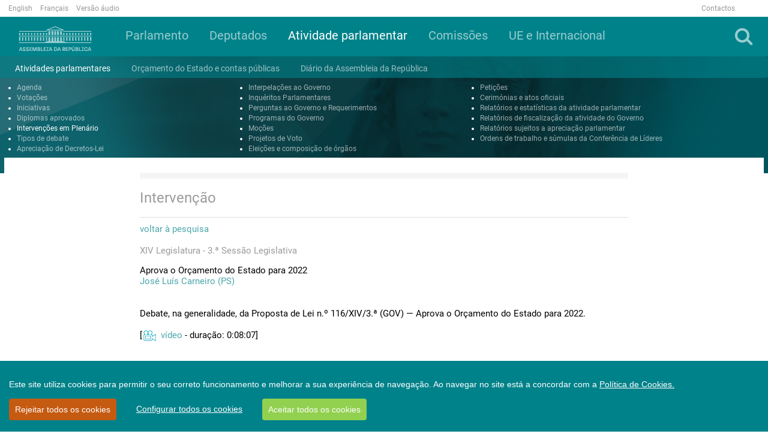

--- FILE ---
content_type: text/html; charset=utf-8
request_url: https://www.parlamento.pt/ActividadeParlamentar/Paginas/DetalheIntervencao.aspx?BID=245611
body_size: 70249
content:

<!DOCTYPE html>
<html dir="ltr" lang="pt-PT">
    <head>
<!-- Google tag (gtag.js) -->
<script async src=https://www.googletagmanager.com/gtag/js?id=G-1633H87R68></script>
<script>
  window.dataLayer = window.dataLayer || [];
  function gtag(){dataLayer.push(arguments);}
  gtag('js', new Date());

  gtag('config', 'G-1633H87R68');
</script>



        <meta name="viewport" content="width=device-width, initial-scale=1" /><meta http-equiv="X-UA-Compatible" content="IE=edge" /><meta charset="utf-8" /><meta http-equiv="Content-type" content="text/html; charset=utf-8" /><meta http-equiv="Expires" content="0" /><meta property="og:image" content="https://www.parlamento.pt/sites/PARXIIIL/PublishingImages/2018/marco/bandeiraar.jpg" />

        <!-- ===== AR: Robots  ======================================================================================================= -->
        

        <!-- ===== AR: Favicon / Windows Tile ======================================================================================== -->
        <link rel="shortcut icon" href="/style%20library/AR/Images/favicon.ico" type="image/vnd.microsoft.icon" id="favicon" /><meta name="msapplication-TileImage" content="/style%20library/AR/Images/metrotile.png" /><meta name="msapplication-TileColor" content="#00ccfc" />
        

        <!-- ===== AR: Page Title loaded from page or page layout ==================================================================== -->
        <title>
	
	DetalheIntervencao

</title>
        <!-- ===== AR: SP Scripts and CSS  =========================================================================================== -->
        <link id="CssLink-477103821d644a309125746c939aeef5" rel="stylesheet" type="text/css" href="/Style%20Library/pt-PT/Themable/Core%20Styles/pagelayouts15.css"/>
<link id="CssLink-3134dd09634e42f7b0276d36e535f52b" rel="stylesheet" type="text/css" href="/_layouts/15/2070/styles/Themable/corev15.css?rev=p0v6x7saEJ0ZLsE%2F4%2BpJsA%3D%3DTAG0"/>
<link id="CssLink-8ace3b8c3e8e4cd5882672f3d7dcd648" rel="stylesheet" type="text/css" href="/style%20library/AR/bootstrap/css/bootstrap.min.css"/>
<link id="CssLink-200abe1757be4e4f8654710429b65a69" rel="stylesheet" type="text/css" href="/style%20library/AR/font-awesome/css/font-awesome.min.css"/>
<link id="CssLink-223e14cb3fa844f09c221691656a1af5" rel="stylesheet" type="text/css" href="/style%20library/AR/bootstrap/css/bootstrap-social.min.css"/>
<link id="CssLink-d56b2fb10dc14159946ce6900a920325" rel="stylesheet" type="text/css" href="/style%20library/AR/lightslider/css/lightslider.min.css"/>
<link id="CssLink-4790ff8ac24741d48ce9d7fec65a3117" rel="stylesheet" type="text/css" href="/style%20library/AR/css/main.css?v=1.0"/>
<style id="SPThemeHideForms" type="text/css">body {opacity:0 !important}</style><script type="text/javascript">// <![CDATA[ 

var g_SPOffSwitches={};
// ]]>
</script>
<script type="text/javascript" src="/_layouts/15/2070/initstrings.js?rev=8W04wXbJy3xfsKHhpawV5g%3D%3DTAG0"></script>
<script type="text/javascript" src="/_layouts/15/init.js?rev=eqiUN2EN5Xn%2F2YyfuJQDtA%3D%3DTAG0"></script>
<script type="text/javascript" src="/style%20library/ar/js/jquery.min.js"></script>
<script type="text/javascript" src="/style%20library/ar/bootstrap/js/bootstrap.min.js"></script>
<script type="text/javascript" src="/style%20library/ar/lightslider/js/lightslider.min.js"></script>
<script type="text/javascript" src="/style%20library/ar/js/script.js"></script>
<script type="text/javascript" src="/style%20library/ar/cookiebar/cookieconsent.js"></script>
<script type="text/javascript" src="/_layouts/15/theming.js?rev=SuLUbbwTXcxFWOWLFUsOkw%3D%3DTAG0"></script>
<script type="text/javascript" src="/ScriptResource.axd?d=RnW7btJf39JnL9ZymZTYq7O9t40C3ClQ64VP0W6lcqcEu_ewGfMPFdAtMQZkyMd10XVxHFLiAeRsJiqXJ9HpCfW3S6WtcssuTj9LUMSndxuqoTalxeHTEAJ79uVJ9De_Kzb5fuEvN3FVVVrZjhbgsOHMMuC_yF_gDD58aYxZaKK0MLErjkpMJw9W_X3E17Qu0&amp;t=5c0e0825"></script>
<script type="text/javascript" src="/_layouts/15/blank.js?rev=OqEYlnomw4m5X%2FMg2wSuyA%3D%3DTAG0"></script>
<script type="text/javascript" src="/ScriptResource.axd?d=U7hafeJZe9j5M2tjxO5TZ6heh_ZSriY9toNf8GRoqberozFJfsKh0U-UZM0hsIczKAS22fbRnSwD9d7xBhxWxunDvbRQ5RbFMkUmxioXnfEWLQnR603iOogxeqdyJjS3z3Le5_cW_zj3Y0k-GNCEj73QxyaUpvfV2cSKv6vi34UfvF0-z_BijRvBCwOtOSU30&amp;t=5c0e0825"></script>
<script type="text/javascript">RegisterSod("require.js", "\u002f_layouts\u002f15\u002frequire.js?rev=bv3fWJhk0uFGpVwBxnZKNQ\u00253D\u00253DTAG0");</script>
<script type="text/javascript">RegisterSod("strings.js", "\u002f_layouts\u002f15\u002f2070\u002fstrings.js?rev=6BQ2CVg6rfJ5YAK3Uva0gA\u00253D\u00253DTAG0");</script>
<script type="text/javascript">RegisterSod("sp.res.resx", "\u002f_layouts\u002f15\u002f2070\u002fsp.res.js?rev=lQVswHUdgQ6CHGaAbb1ZRQ\u00253D\u00253DTAG0");</script>
<script type="text/javascript">RegisterSod("sp.runtime.js", "\u002f_layouts\u002f15\u002fsp.runtime.js?rev=ieBn\u00252FPr8FuV9095CsVXFdw\u00253D\u00253DTAG0");RegisterSodDep("sp.runtime.js", "sp.res.resx");</script>
<script type="text/javascript">RegisterSod("sp.js", "\u002f_layouts\u002f15\u002fsp.js?rev=Os4G339\u00252BEf5vdNuG9dSWtw\u00253D\u00253DTAG0");RegisterSodDep("sp.js", "sp.runtime.js");RegisterSodDep("sp.js", "sp.ui.dialog.js");RegisterSodDep("sp.js", "sp.res.resx");</script>
<script type="text/javascript">RegisterSod("sp.init.js", "\u002f_layouts\u002f15\u002fsp.init.js?rev=GcX1\u00252BQkwU9iewwepsza2Kw\u00253D\u00253DTAG0");</script>
<script type="text/javascript">RegisterSod("sp.ui.dialog.js", "\u002f_layouts\u002f15\u002fsp.ui.dialog.js?rev=d7y1SiSVwqLJzuIiMAukpg\u00253D\u00253DTAG0");RegisterSodDep("sp.ui.dialog.js", "sp.init.js");RegisterSodDep("sp.ui.dialog.js", "sp.res.resx");</script>
<script type="text/javascript">RegisterSod("core.js", "\u002f_layouts\u002f15\u002fcore.js?rev=OuK8lknoOD37VvjQyOsHrw\u00253D\u00253DTAG0");RegisterSodDep("core.js", "strings.js");</script>
<script type="text/javascript">RegisterSod("menu.js", "\u002f_layouts\u002f15\u002fmenu.js?rev=WMbI5XqdDKTzX20rarEQsQ\u00253D\u00253DTAG0");</script>
<script type="text/javascript">RegisterSod("mQuery.js", "\u002f_layouts\u002f15\u002fmquery.js?rev=wdHoEUjBno2g0ULGFwFjAg\u00253D\u00253DTAG0");</script>
<script type="text/javascript">RegisterSod("callout.js", "\u002f_layouts\u002f15\u002fcallout.js?rev=yFnKkBSYasfA2rW6krdVFQ\u00253D\u00253DTAG0");RegisterSodDep("callout.js", "strings.js");RegisterSodDep("callout.js", "mQuery.js");RegisterSodDep("callout.js", "core.js");</script>
<script type="text/javascript">RegisterSod("sp.core.js", "\u002f_layouts\u002f15\u002fsp.core.js?rev=LSKJVyPWTBdDAU6EL2A6kw\u00253D\u00253DTAG0");RegisterSodDep("sp.core.js", "strings.js");RegisterSodDep("sp.core.js", "sp.init.js");RegisterSodDep("sp.core.js", "core.js");</script>
<script type="text/javascript">RegisterSod("clienttemplates.js", "\u002f_layouts\u002f15\u002fclienttemplates.js?rev=oZO8iLnMIX278DJXZp9S4A\u00253D\u00253DTAG0");</script>
<script type="text/javascript">RegisterSod("sharing.js", "\u002f_layouts\u002f15\u002fsharing.js?rev=z7dWWrP\u00252FqzzxvtLQKR08Ww\u00253D\u00253DTAG0");RegisterSodDep("sharing.js", "strings.js");RegisterSodDep("sharing.js", "mQuery.js");RegisterSodDep("sharing.js", "clienttemplates.js");RegisterSodDep("sharing.js", "core.js");</script>
<script type="text/javascript">RegisterSod("suitelinks.js", "\u002f_layouts\u002f15\u002fsuitelinks.js?rev=hNe7S\u00252B4EVV83bzPy9U\u00252BEvQ\u00253D\u00253DTAG0");RegisterSodDep("suitelinks.js", "strings.js");RegisterSodDep("suitelinks.js", "core.js");</script>
<script type="text/javascript">RegisterSod("userprofile", "\u002f_layouts\u002f15\u002fsp.userprofiles.js?rev=J0M1pzLkfDXcJflabMvTYA\u00253D\u00253DTAG0");RegisterSodDep("userprofile", "sp.runtime.js");</script>
<script type="text/javascript">RegisterSod("followingcommon.js", "\u002f_layouts\u002f15\u002ffollowingcommon.js?rev=MgAestdI8p64n4UsP1Xeug\u00253D\u00253DTAG0");RegisterSodDep("followingcommon.js", "strings.js");RegisterSodDep("followingcommon.js", "sp.js");RegisterSodDep("followingcommon.js", "userprofile");RegisterSodDep("followingcommon.js", "core.js");RegisterSodDep("followingcommon.js", "mQuery.js");</script>
<script type="text/javascript">RegisterSod("profilebrowserscriptres.resx", "\u002f_layouts\u002f15\u002f2070\u002fprofilebrowserscriptres.js?rev=ry78rUzVJLV8xmpGAUjPHg\u00253D\u00253DTAG0");</script>
<script type="text/javascript">RegisterSod("sp.ui.mysitecommon.js", "\u002f_layouts\u002f15\u002fsp.ui.mysitecommon.js?rev=5nRJiZWvHP3AB7VS14cjuw\u00253D\u00253DTAG0");RegisterSodDep("sp.ui.mysitecommon.js", "sp.init.js");RegisterSodDep("sp.ui.mysitecommon.js", "sp.runtime.js");RegisterSodDep("sp.ui.mysitecommon.js", "userprofile");RegisterSodDep("sp.ui.mysitecommon.js", "profilebrowserscriptres.resx");</script>
<script type="text/javascript">RegisterSod("browserScript", "\u002f_layouts\u002f15\u002fie55up.js?rev=DI\u00252FQWWhap6s759k\u00252FklnF0g\u00253D\u00253DTAG0");RegisterSodDep("browserScript", "strings.js");</script>
<script type="text/javascript">RegisterSod("inplview", "\u002f_layouts\u002f15\u002finplview.js?rev=ecdG8BqIlGbfoftF0\u00252FIAZA\u00253D\u00253DTAG0");RegisterSodDep("inplview", "strings.js");RegisterSodDep("inplview", "core.js");RegisterSodDep("inplview", "clienttemplates.js");RegisterSodDep("inplview", "sp.js");</script>
<link type="text/xml" rel="alternate" href="/ActividadeParlamentar/_vti_bin/spsdisco.aspx" />

        <!-- ===== AR: Custom Scripts  =============================================================================================== -->
        
        <script src="//f1-eu.readspeaker.com/script/4922/webReader/webReader.js?pids=wr" type="text/javascript"></script>
        
         

        <!-- ===== AR: Additional header placeholder - overridden by asp:content on pages or page layouts  =========================== -->
        
    
    
<link rel="canonical" href="http://www.parlamento.pt:80/ActividadeParlamentar/Paginas/DetalheIntervencao.aspx?BID=245611" />

        <!-- ===== AR: Custom CSS  =================================================================================================== -->
        
        <script>
            if (typeof browseris !== 'undefined') {
                browseris.ie = false;
            }
        </script>
        
     <script type="text/javascript" >
   /*      var r = null;
         try{
             if(window.location.search && (r = window.location.search.substring(1))){
                 var allowedHosts = {
                     hostnames: ["participacao"],
                     domains: ["parlamento.pt"]
                 };
                 if((r = /&?redirect=([^&]*)/g.exec(r))){
                     r = decodeURIComponent(r[1]);
                 } else {
                     r = null;
                 }
                 try {
                     r = new URL(atob(r));
                 } catch(e) {
                     r = null;
                 }

                 if(r){
                     if(allowedHosts){
                         if(allowedHosts.hostnames && allowedHosts.hostnames.includes(r.hostname)){
                             r = r.href;
                         }
                         else if(allowedHosts.domains){
                             var allowed = false;
                             for(var i=0; i<allowedHosts.domains.length; i++){
                                 if(r.hostname.endsWith(allowedHosts.domains[i])){
                                     allowed = true;
                                     break;
                                 }
                             }
                             if(allowed)
                                 r = r.href;
                             else
                                 r = null;
                         }
                         else {
                             r = null;
                         }
                     }
                     else{
                         r = null;
                     }
                 }
             }
             if (r)
                 deleteCookie('cconsent');
         } catch(e) {
             r = null;
         }
         */
         window.CookieConsent.init({
             modalMainTextMoreLink: '/Paginas/cookies.aspx',
             acceptRedirect: null,
             theme: {
               barColor: '#00828A',
               barTextColor: '#FFF',
               barMainButtonColor: '#92D050',
               barMainButtonTextColor: '#FFF',
               modalMainButtonColor: '#00828A',
               modalMainButtonTextColor: '#FFF', barBtnDenyAll: '#c55a11'
           },
          language: {
            current: 'pt',
            locale: {
	            pt: {
	                barMainText: 'Este site utiliza cookies para permitir o seu correto funcionamento e melhorar a sua experiência de navegação. Ao navegar no site está a concordar com a ',
		            barLinkSetting: 'Configurar todos os cookies',
          	            barBtnAcceptAll: 'Aceitar todos os cookies',
          	            barBtnDenyAll: 'Rejeitar todos os cookies',
          	            modalMainTitle: 'Configurar os cookies',
          	            modalMainText: '',
          	            modalBtnSave: 'Guardar alterações',
          	            modalBtnAcceptAll: 'Aceitar todos e fechar',
          	            modalAffectedSolutions: '',
		            modalMainTextMoreText: "Política de Cookies.",
          	            learnMore: 'Saber mais',
          	            on: 'Ativo',
          	            off: 'Inativo'
	            }
            },
          },
          categories: {
            necessary: {
              needed: true,
              wanted: true,
              checked: true,
              link: '/Paginas/cookies.aspx#p6',
              language: {
                locale: {
                  en: {
                    name: 'Strictly Necessary Cookies',
                    description: 'Lorem ipsum dolor sit amet, consectetur adipiscing elit. Curabitur eu commodo est, nec gravida odio. Suspendisse scelerisque a ex nec semper.',
                    button: 'teste123',
                  },
                  pt: {
                    name: 'Cookies Essenciais',
                    description: 'Estes cookies são necessários para que o site da Assembleia da República funcione corretamente e não podem ser desativados nos nossos sistemas. Normalmente, são unicamente atribuídos em resposta a ações suas como pedidos de serviço (i.e. escolher as preferências de privacidade, ao iniciar a sessão ou ao completar formulários). Pode configurar o seu browser para bloquear ou alertá-lo(a) sobre estes cookies, mas partes do website poderão não funcionar corretamente. Estes cookies são anónimos.',
                    button: 'Consulte a tabela constante do ponto 6 da Política de Cookies',
                  }
                }
              }
            },
            various: {
              needed: false,
              wanted: false,
              checked: false,
              link: '/Paginas/cookies.aspx#p6',
              language: {
                locale: {
                  en: {
                    name: 'Cookies Analíticos',
                    description: 'Lorem ipsum dolor sit amet, consectetur adipiscing elit.',
                    button: 'teste123ven',
                  },
                  pt: {
                    name: 'Cookies Analíticos',
                    description: 'São aqueles que nos permitem realizar a análise estatística de como os utilizadores usam o site e ainda o exame de navegação do site da Assembleia da República, com o objetivo de melhorar os serviços que lhe disponibilizamos. Todas as informações recolhidas por estes cookies são agregadas e apenas utilizadas como referido para fins estatísticos pela Assembleia da República. ',
                    button: 'Consulte a tabela constante do ponto 6 da Política de Cookies',
                  }
                }
              }
            }
          },
          services: {

            google: {
                category: 'various',
                type: 'dynamic-script', // dynamic-script, script-tag, wrapped, localcookie
                search: 'google',
                language: {
                    locale: {
                        en: {
                            name: 'Google'
                        },
                        pt: {
                            name: 'Cookies Analíticos'
                        }
                    }
                }
            }
          }
        });

	
	function setCookie(name,value,days) {
		var expires = "";
		if (days) {
			var date = new Date();
			date.setTime(date.getTime() + (days*24*60*60*1000));
			expires = "; expires=" + date.toUTCString();
		}
		document.cookie = name + "=" + (value || "") + expires + "; path=/;domain=www.parlamento.pt";
	}
	function getCookie(name) {
		var nameEQ = name + "=";
		var ca = document.cookie.split(';');
		for(var i=0;i < ca.length;i++) {
			var c = ca[i];
			while (c.charAt(0)==' ') c = c.substring(1,c.length);
			if (c.indexOf(nameEQ) == 0) return c.substring(nameEQ.length,c.length);
		}
		return null;
	}
	function deleteCookie(name) {   
		document.cookie = name +'=; Path=/; Expires=Thu, 01 Jan 1970 00:00:01 GMT;';
	}
	
      </script>


    </head>
    <body>
        <!-- Acessibilidade -->
        <h1 class="ARacessibilidade">Bem-vindo à página oficial da Assembleia da República</h1>
        <h2 class="ARacessibilidade">Nota de apoio à navegação</h2>
        <div class="ARacessibilidade">
            Nesta página encontra 2 elementos auxiliares de 
	        navegação: motor de busca (tecla de atalho 1) | 
	        <a href="#conteudo" title="Ligação para saltar para o conteúdo (tecla de atalho 2)" accesskey="2">Saltar para o conteúdo (tecla de atalho 2)</a>
        </div>
        <!-- Fim Acessibilidade -->
        <!-- ===== AR: SP IDs / Prefetch SP images / SP Form  =========================================================================== -->
        
        <form method="post" action="./DetalheIntervencao.aspx?BID=245611" onsubmit="javascript:return WebForm_OnSubmit();" id="aspnetForm">
<div class="aspNetHidden">
<input type="hidden" name="_wpcmWpid" id="_wpcmWpid" value="" />
<input type="hidden" name="wpcmVal" id="wpcmVal" value="" />
<input type="hidden" name="MSOWebPartPage_PostbackSource" id="MSOWebPartPage_PostbackSource" value="" />
<input type="hidden" name="MSOTlPn_SelectedWpId" id="MSOTlPn_SelectedWpId" value="" />
<input type="hidden" name="MSOTlPn_View" id="MSOTlPn_View" value="0" />
<input type="hidden" name="MSOTlPn_ShowSettings" id="MSOTlPn_ShowSettings" value="False" />
<input type="hidden" name="MSOGallery_SelectedLibrary" id="MSOGallery_SelectedLibrary" value="" />
<input type="hidden" name="MSOGallery_FilterString" id="MSOGallery_FilterString" value="" />
<input type="hidden" name="MSOTlPn_Button" id="MSOTlPn_Button" value="none" />
<input type="hidden" name="__EVENTTARGET" id="__EVENTTARGET" value="" />
<input type="hidden" name="__EVENTARGUMENT" id="__EVENTARGUMENT" value="" />
<input type="hidden" name="__REQUESTDIGEST" id="__REQUESTDIGEST" value="noDigest" />
<input type="hidden" name="MSOSPWebPartManager_DisplayModeName" id="MSOSPWebPartManager_DisplayModeName" value="Browse" />
<input type="hidden" name="MSOSPWebPartManager_ExitingDesignMode" id="MSOSPWebPartManager_ExitingDesignMode" value="false" />
<input type="hidden" name="MSOWebPartPage_Shared" id="MSOWebPartPage_Shared" value="" />
<input type="hidden" name="MSOLayout_LayoutChanges" id="MSOLayout_LayoutChanges" value="" />
<input type="hidden" name="MSOLayout_InDesignMode" id="MSOLayout_InDesignMode" value="" />
<input type="hidden" name="_wpSelected" id="_wpSelected" value="" />
<input type="hidden" name="_wzSelected" id="_wzSelected" value="" />
<input type="hidden" name="MSOSPWebPartManager_OldDisplayModeName" id="MSOSPWebPartManager_OldDisplayModeName" value="Browse" />
<input type="hidden" name="MSOSPWebPartManager_StartWebPartEditingName" id="MSOSPWebPartManager_StartWebPartEditingName" value="false" />
<input type="hidden" name="MSOSPWebPartManager_EndWebPartEditing" id="MSOSPWebPartManager_EndWebPartEditing" value="false" />
<input type="hidden" name="__VIEWSTATE" id="__VIEWSTATE" value="/[base64]/[base64]/[base64]/////w9kAgUPZBYCAgEPFgIfBQL/////[base64]/////w9kAgUPZBYCAgEPFgIfBQL/////[base64]/////w9kAgUPZBYCAgEPFgIfBQL/////[base64]/////[base64]/////[base64]/////D2QCBQ9kFgICAQ8WAh8FAv////[base64]/////D2QCBQ9kFgICAQ8WAh8FAv////[base64]/////w9kAgUPZBYCAgEPFgIfBQL/////[base64]////8PZAIFD2QWAgIBDxYCHwUC/////[base64]////[base64]/[base64]/[base64]/////w9kAgUPZBYCAgEPFgIfBQL/////[base64]/////D2QCBQ9kFgICAQ8WAh8FAv////[base64]/////D2QCBQ9kFgICAQ8WAh8FAv////[base64]////8PZAIFD2QWAgIBDxYCHwUC/////w9kAgIPZBYIZg8VBxVQb3J0YWwgZGFzIENvbWlzc8O1ZXMABV9zZWxmEyBocmVmPScvc2l0ZXMvQ09NJyADNHMzFVBvcnRhbCBkYXMgQ29taXNzw7VlcwRtNHMzZAIBDw9kFgIfCwUJY29sLWxnLTEyFgICAQ8WAh8FZmQCAw9kFgICAQ8WAh8FAv////8PZAIFD2QWAgIBDxYCHwUC/////[base64]/[base64]/////D2QCBQ9kFgICAQ8WAh8FAv////[base64]////[base64]////8PZAIFD2QWAgIBDxYCHwUC/////[base64]/[base64]" />
</div>

<script type="text/javascript">
//<![CDATA[
var theForm = document.forms['aspnetForm'];
if (!theForm) {
    theForm = document.aspnetForm;
}
function __doPostBack(eventTarget, eventArgument) {
    if (!theForm.onsubmit || (theForm.onsubmit() != false)) {
        theForm.__EVENTTARGET.value = eventTarget;
        theForm.__EVENTARGUMENT.value = eventArgument;
        theForm.submit();
    }
}
//]]>
</script>


<script src="/WebResource.axd?d=2FWsZKbxvxiWUK5wVEBACDLwOCpfXM_Lgca-jzQubhxSmXEbvAscFOD1_SX__h7BxfdiJvNKAE-z847uqwe8aLCqiJ3QvIMJ_8UBQg0UxfY1&amp;t=638901572248157332" type="text/javascript"></script>


<script type="text/javascript">
//<![CDATA[
var MSOWebPartPageFormName = 'aspnetForm';
var g_presenceEnabled = true;
var g_wsaEnabled = false;

var g_correlationId = '0432eea1-1aa0-30d1-62b1-9e2da8e61ae6';
var g_wsaQoSEnabled = false;
var g_wsaQoSDataPoints = [];
var g_wsaRUMEnabled = false;
var g_wsaLCID = 2070;
var g_wsaListTemplateId = 850;
var g_wsaSiteTemplateId = 'CMSPUBLISHING#0';
var _spPageContextInfo={"webServerRelativeUrl":"/ActividadeParlamentar","webAbsoluteUrl":"https://www.parlamento.pt/ActividadeParlamentar","viewId":"","listId":"{b5baffff-b9b7-4843-9c0d-3af92a4cf740}","listPermsMask":{"High":16,"Low":196673},"listUrl":"/ActividadeParlamentar/Paginas","listTitle":"Páginas","listBaseTemplate":850,"viewOnlyExperienceEnabled":false,"blockDownloadsExperienceEnabled":false,"idleSessionSignOutEnabled":false,"cdnPrefix":"","siteAbsoluteUrl":"https://www.parlamento.pt","siteId":"{bb17c1ba-156f-481e-aff8-97400a24e686}","showNGSCDialogForSyncOnTS":false,"supportPoundStorePath":true,"supportPercentStorePath":true,"siteSubscriptionId":null,"CustomMarkupInCalculatedFieldDisabled":true,"AllowCustomMarkupInCalculatedField":false,"isSPO":false,"farmLabel":null,"serverRequestPath":"/ActividadeParlamentar/Paginas/DetalheIntervencao.aspx","layoutsUrl":"_layouts/15","webId":"{27f1a197-6728-4624-8be6-cda248caad1f}","webTitle":"Atividade Parlamentar e Processo Legislativo","webTemplate":"39","webTemplateConfiguration":"CMSPUBLISHING#0","webDescription":"","tenantAppVersion":"0","isAppWeb":false,"webLogoUrl":"_layouts/15/images/siteicon.png","webLanguage":2070,"currentLanguage":2070,"currentUICultureName":"pt-PT","currentCultureName":"pt-PT","currentCultureLCID":2070,"env":null,"nid":0,"fid":0,"serverTime":"2026-01-18T11:52:54.0801384Z","siteClientTag":"95$$16.0.10417.20037","crossDomainPhotosEnabled":false,"openInClient":false,"Has2019Era":true,"webUIVersion":15,"webPermMasks":{"High":16,"Low":196673},"pageListId":"{b5baffff-b9b7-4843-9c0d-3af92a4cf740}","pageItemId":11,"pagePermsMask":{"High":16,"Low":196673},"pagePersonalizationScope":1,"userEmail":"","userId":0,"userLoginName":null,"userDisplayName":null,"isAnonymousUser":true,"isAnonymousGuestUser":false,"isEmailAuthenticationGuestUser":false,"isExternalGuestUser":false,"systemUserKey":null,"alertsEnabled":true,"siteServerRelativeUrl":"/","allowSilverlightPrompt":"True","themeCacheToken":"/ActividadeParlamentar::1:","themedCssFolderUrl":null,"themedImageFileNames":null,"modernThemingEnabled":true,"isSiteAdmin":false,"ExpFeatures":[480216468,1884350801,1158731092,62197791,538521105,335811073,4194306,34614301,268500996,-1946025984,28445328,-2147475455,134291456,65536,288,950272,1282,808326148,134217873,0,0,-1073217536,545285252,18350656,-467402752,6291457,-2147483644,1074794496,-1728053184,1845537108,622628,4102,0,0,0,0,0,0,0,0,0,0,0,0,0,0,0],"killSwitches":{},"InternalValidAuthorities":["jovensstaging","jovens.parlamento.pt","jovens.parlamento.pt","portal.bcorp.local","mysite.bcorp.local","wwwstaging2017","www.parlamento.pt","www.parlamento.pt"],"CorrelationId":"0432eea1-1aa0-30d1-62b1-9e2da8e61ae6","hasManageWebPermissions":false,"isNoScriptEnabled":false,"groupId":null,"groupHasHomepage":true,"groupHasQuickLaunchConversationsLink":false,"departmentId":null,"hubSiteId":null,"hasPendingWebTemplateExtension":false,"isHubSite":false,"isWebWelcomePage":false,"siteClassification":"","hideSyncButtonOnODB":false,"showNGSCDialogForSyncOnODB":false,"sitePagesEnabled":false,"sitePagesFeatureVersion":0,"DesignPackageId":"00000000-0000-0000-0000-000000000000","groupType":null,"groupColor":"#da3b01","siteColor":"#da3b01","headerEmphasis":0,"navigationInfo":null,"guestsEnabled":false,"MenuData":{"SignInUrl":"/ActividadeParlamentar/_layouts/15/Authenticate.aspx?Source=%2FActividadeParlamentar%2FPaginas%2FDetalheIntervencao%2Easpx%3FBID%3D245611"},"RecycleBinItemCount":-1,"PublishingFeatureOn":true,"PreviewFeaturesEnabled":false,"disableAppViews":false,"disableFlows":false,"serverRedirectedUrl":null,"formDigestValue":"0xFB1B543036D9ED37DCBCE6E322972FAA5ADDA494F1BEFBC908F263064F76B7CE588F8AC6E06E73C2F9CD3632E622DF50ABCB01C9C6F050A61405EBB7AE6146D7,18 Jan 2026 11:52:54 -0000","maximumFileSize":10240,"formDigestTimeoutSeconds":1800,"canUserCreateMicrosoftForm":false,"canUserCreateVisioDrawing":true,"readOnlyState":null,"isTenantDevSite":false,"preferUserTimeZone":false,"userTimeZoneData":null,"userTime24":false,"userFirstDayOfWeek":null,"webTimeZoneData":null,"webTime24":false,"webFirstDayOfWeek":null,"isSelfServiceSiteCreationEnabled":null,"alternateWebAppHost":"","aadTenantId":"","aadUserId":"","aadInstanceUrl":"","msGraphEndpointUrl":"https://","allowInfectedDownload":true};_spPageContextInfo.updateFormDigestPageLoaded=new Date();_spPageContextInfo.clientServerTimeDelta=new Date(_spPageContextInfo.serverTime)-new Date();if(typeof(define)=='function'){define('SPPageContextInfo',[],function(){return _spPageContextInfo;});}var L_Menu_BaseUrl="/ActividadeParlamentar";
var L_Menu_LCID="2070";
var L_Menu_SiteTheme="null";
document.onreadystatechange=fnRemoveAllStatus; function fnRemoveAllStatus(){removeAllStatus(true)};Flighting.ExpFeatures = [480216468,1884350801,1158731092,62197791,538521105,335811073,4194306,34614301,268500996,-1946025984,28445328,-2147475455,134291456,65536,288,950272,1282,808326148,134217873,0,0,-1073217536,545285252,18350656,-467402752,6291457,-2147483644,1074794496,-1728053184,1845537108,622628,4102,0,0,0,0,0,0,0,0,0,0,0,0,0,0,0]; (function()
{
    if(typeof(window.SP) == "undefined") window.SP = {};
    if(typeof(window.SP.YammerSwitch) == "undefined") window.SP.YammerSwitch = {};

    var ysObj = window.SP.YammerSwitch;
    ysObj.IsEnabled = false;
    ysObj.TargetYammerHostName = "www.yammer.com";
} )(); var _spWebPartComponents = new Object();//]]>
</script>

<script src="/_layouts/15/blank.js?rev=OqEYlnomw4m5X%2FMg2wSuyA%3D%3DTAG0" type="text/javascript"></script>
<script type="text/javascript">
//<![CDATA[
window.SPThemeUtils && SPThemeUtils.RegisterCssReferences([{"Url":"\u002fStyle Library\u002fpt-PT\u002fThemable\u002fCore Styles\u002fpagelayouts15.css","OriginalUrl":"\u002fStyle Library\u002fpt-PT\u002fThemable\u002fCore Styles\u002fpagelayouts15.css","Id":"CssLink-477103821d644a309125746c939aeef5","ConditionalExpression":"","After":"","RevealToNonIE":"false"},{"Url":"\u002f_layouts\u002f15\u002f2070\u002fstyles\u002fThemable\u002fcorev15.css?rev=p0v6x7saEJ0ZLsE\u00252F4\u00252BpJsA\u00253D\u00253DTAG0","OriginalUrl":"\u002f_layouts\u002f15\u002f2070\u002fstyles\u002fThemable\u002fcorev15.css?rev=p0v6x7saEJ0ZLsE\u00252F4\u00252BpJsA\u00253D\u00253DTAG0","Id":"CssLink-3134dd09634e42f7b0276d36e535f52b","ConditionalExpression":"","After":"","RevealToNonIE":"false"},{"Url":"\u002fstyle library\u002fAR\u002fbootstrap\u002fcss\u002fbootstrap.min.css","OriginalUrl":"\u002fstyle library\u002fAR\u002fbootstrap\u002fcss\u002fbootstrap.min.css","Id":"CssLink-8ace3b8c3e8e4cd5882672f3d7dcd648","ConditionalExpression":"","After":"System.String[]","RevealToNonIE":"false"},{"Url":"\u002fstyle library\u002fAR\u002ffont-awesome\u002fcss\u002ffont-awesome.min.css","OriginalUrl":"\u002fstyle library\u002fAR\u002ffont-awesome\u002fcss\u002ffont-awesome.min.css","Id":"CssLink-200abe1757be4e4f8654710429b65a69","ConditionalExpression":"","After":"System.String[]","RevealToNonIE":"false"},{"Url":"\u002fstyle library\u002fAR\u002fbootstrap\u002fcss\u002fbootstrap-social.min.css","OriginalUrl":"\u002fstyle library\u002fAR\u002fbootstrap\u002fcss\u002fbootstrap-social.min.css","Id":"CssLink-223e14cb3fa844f09c221691656a1af5","ConditionalExpression":"","After":"System.String[]","RevealToNonIE":"false"},{"Url":"\u002fstyle library\u002fAR\u002flightslider\u002fcss\u002flightslider.min.css","OriginalUrl":"\u002fstyle library\u002fAR\u002flightslider\u002fcss\u002flightslider.min.css","Id":"CssLink-d56b2fb10dc14159946ce6900a920325","ConditionalExpression":"","After":"System.String[]","RevealToNonIE":"false"},{"Url":"\u002fstyle library\u002fAR\u002fcss\u002fmain.css?v=1.0","OriginalUrl":"\u002fstyle library\u002fAR\u002fcss\u002fmain.css?v=1.0","Id":"CssLink-4790ff8ac24741d48ce9d7fec65a3117","ConditionalExpression":"","After":"System.String[]","RevealToNonIE":"false"}]);
(function(){

        if (typeof(_spBodyOnLoadFunctions) === 'undefined' || _spBodyOnLoadFunctions === null) {
            return;
        }
        _spBodyOnLoadFunctions.push(function() {
            SP.SOD.executeFunc('core.js', 'FollowingDocument', function() { FollowingDocument(); });
        });
    })();(function(){

        if (typeof(_spBodyOnLoadFunctions) === 'undefined' || _spBodyOnLoadFunctions === null) {
            return;
        }
        _spBodyOnLoadFunctions.push(function() {
            SP.SOD.executeFunc('core.js', 'FollowingCallout', function() { FollowingCallout(); });
        });
    })();if (typeof(DeferWebFormInitCallback) == 'function') DeferWebFormInitCallback();function WebForm_OnSubmit() {
UpdateFormDigest('\u002fActividadeParlamentar', 1440000);if (typeof(_spFormOnSubmitWrapper) != 'undefined') {return _spFormOnSubmitWrapper();} else {return true;};
return true;
}
//]]>
</script>

<div class="aspNetHidden">

	<input type="hidden" name="__VIEWSTATEGENERATOR" id="__VIEWSTATEGENERATOR" value="573D9456" />
	<input type="hidden" name="__EVENTVALIDATION" id="__EVENTVALIDATION" value="/wEdAAV8VcD0TMj5f9le3FTRtqNp97hwIJfBlONKg2NYdgkPMWBBys8261PLXlA4YA7nzTeLxbvvwZFxvOpQPpNox9Hf3GGPBmmTrk9xRUYjlY+Bigae3UK8PZWAsBWsUidIIg+c4WHEFbZ7pjvvstzW16vx" />
</div>
            
            <script type="text/javascript"> var submitHook = function () { return false; }; theForm._spOldSubmit = theForm.submit; theForm.submit = function () { if (!submitHook()) { this._spOldSubmit(); } }; </script>

            <!-- ===== AR: Web Part Manager  ============================================================================================= -->
            

            <!-- ===== AR: ScriptManager ===================================================== -->
            <script type="text/javascript">
//<![CDATA[
Sys.WebForms.PageRequestManager._initialize('ctl00$ScriptManager', 'aspnetForm', [], [], [], 90, 'ctl00');
//]]>
</script>


            <!-- ===== AR: Ribbon Code Starts Here ===================================================== -->
            <div>
	
	<div id="s4-ribbonrow" style="visibility:hidden;display:none"></div>

</div>


            <!-- ===== AR: Ribbon Code Ends Here  ======================================================================================== -->
            <div id="s4-workspace">
                <div id="s4-bodyContainer">
                    <!-- ===== AR: This decides where the web part menu lives ===================================================== -->
                    <div id="ctl00_DeltaPlaceHolderMain">
                        <div class="ms-dialogHidden">
                            <div class="container page-container">
                                <link rel="stylesheet" type="text/css" href="/_controltemplates/15/BUserControls/ARWWW2017UserControls/css/TopNav.css"></link>
<script src="/_controltemplates/15/BUserControls/ARWWW2017UserControls/js/Controls.js"></script>

<script type="text/javascript">
    function doClick(buttonName, e) {
        //the purpose of this function is to allow the enter key to 
        //point to the correct button to click.
        var key;

        if (window.event)
            key = window.event.keyCode;     //IE
        else
            key = e.which;     //firefox

        if (key == 13) {
            var btn = document.getElementById(buttonName);
            if (btn != null) {
                btn.click();
                event.keyCode = 0
            }
        }
    }
</script>

<div class="">
    <div id="readspeakzone"></div>
    <div class="row page-top-links hidden-sm hidden-xs">
        <div class="col-xs-12 col-sm-10">
            <a href="/sites/en/" id="ctl00_ctl54_anchorLangFirst" title="Link site English">English</a>
            <a href="/sites/fr/" id="ctl00_ctl54_anchorLangSecond" title="Link site Français">Fran&#231;ais</a>
            <a accesskey="L" title="Ligação para Versão áudio" href="//app-eu.readspeaker.com/cgi-bin/rsent?customerid=4922&lang=pt_pt&readid=contentBox" onclick="readpage(this.href, 'readspeakzone'); return false;">Versão áudio</a>
            
        </div>
        <div class="col-sm-2 hidden-xs text-right">
            <a href="/paginas/contactos.aspx" id="ctl00_ctl54_anchorContacts">Contactos</a>
        </div>
    </div>
    <div class="Containerdiv" style="position: relative;">
        <nav class="navbar navbar-default topbar">
            <div class="container menucontainer" style="width: 100%;">
                <div class="mainImage hidden-xs hidden-sm hidden-md"></div>
                <div class="navbar-header">
                    <div id="menuback" class="col-xs-3 hidden-lg" style="visibility: hidden;">
                        <button type="button" title="Retroceder" class="navbar-toggle topicon hidden-lg" data-toggle="collapse" data-target=".navbar-collapse" style="float: left; border-color: transparent; background-color: transparent;">
                            <img src="/style library/AR/Images/iconBack.png" alt="Retroceder">
                        </button>
                    </div>
                    <div class="col-xs-6">
                        <a href="/" id="ctl00_ctl54_anchorLogo" class="navbar-brand">
                            <img src="/style library/AR/Images/navbarLogo.png" style="margin: auto;" alt="Início"></a>
                    </div>
                    <div class="col-xs-3 nav navbar-nav navbar-right">
                        <div id="menubutton" class="pull-right">
                            <button type="button" title="Menu" class="navbar-toggle topicon hidden-lg" data-toggle="collapse" data-target=".navbar-collapse" style="margin: auto; border-color: transparent; background-color: transparent;">
                                <img src="/style library/AR/Images/iconMenu.png" alt="Menu">
                            </button>
                        </div>
                        <div id="menusearch" style="display: none;" class="pull-right col-xs-3 hidden-lg">
                            <button type="button" title="Pesquisa" class="navbar-toggle topicon hidden-lg" style="margin: auto; border-color: transparent; background-color: transparent;">
                                <img src="/style library/AR/Images/iconLupa.png" alt="Pesquisa">
                            </button>
                        </div>
                    </div>
                </div>
                <div class="hidden-xs hidden-sm hidden-md" id="topNavbar">
                    <ul class="nav navbar-nav" style="float: inherit;">
                        
                                <li style="position: inherit;">
                                    <a class="navButton" title='Link Parlamento' style="position: inherit;" id="1">Parlamento</a>
                                    <div class="hidden-xs hidden-sm hidden-md navbar-bannerImage" id="Im1" style="position: absolute; left: 0; display: none; background-image: url('/style library/AR/Images/imgtop_a.jpg');">
                                        <div class="subMenu screen_lg_up" id="m1">
                                            <nav class="navbar subbar">
                                                <div class="container" style="margin-left: -15px; position: inherit;">
                                                    <ul class="nav navbar-nav">
                                                        
                                                                <li style="position: inherit;">
                                                                    <a class="subButton" title='Link Estatuto e competência' style="position: inherit;"  target="_self"  id="1s1">
                                                                        Estatuto e competência
                                                                    </a>
                                                                    <div class="row subSubMenu" id="m1s1" style="position: inherit;">
                                                                        <div id="ctl00_ctl54_rptSubTopNav_ctl00_rptSubTopNavChild_ctl00_LastLevelLeft" class="col-lg-12" style="position: absolute; left: 0; margin-top: -20px;">
	
                                                                            <ul class="Last-Links-Ul">
                                                                                
                                                                                        <li class="Last-Links-li">
                                                                                            <a class="subSubButton" title='Link Assembleia como órgão de soberania'  target="_self" href="/Parlamento/Paginas/assembleia-como-orgao-soberania.aspx" id="m1s1c1a1">Assembleia como órgão de soberania<br>
                                                                                            </a>
                                                                                        </li>
                                                                                    
                                                                                        <li class="Last-Links-li">
                                                                                            <a class="subSubButton" title='Link Funcionamento'  target="_self" href="/Parlamento/Paginas/funcionamento.aspx" id="m1s1c1a2">Funcionamento<br>
                                                                                            </a>
                                                                                        </li>
                                                                                    
                                                                                        <li class="Last-Links-li">
                                                                                            <a class="subSubButton" title='Link Competência'  target="_self" href="/Parlamento/Paginas/Competencias.aspx" id="m1s1c1a3">Competência<br>
                                                                                            </a>
                                                                                        </li>
                                                                                    
                                                                                        <li class="Last-Links-li">
                                                                                            <a class="subSubButton" title='Link Organização'  target="_self" href="/Parlamento/Paginas/Organizacao.aspx" id="m1s1c1a4">Organização<br>
                                                                                            </a>
                                                                                        </li>
                                                                                    
                                                                            </ul>
                                                                        
</div>
                                                                        
                                                                        
                                                                    </div>
                                                                </li>
                                                            
                                                                <li style="position: inherit;">
                                                                    <a class="subButton" title='Link Órgãos' style="position: inherit;"  target="_self"  id="1s2">
                                                                        Órgãos
                                                                    </a>
                                                                    <div class="row subSubMenu" id="m1s2" style="position: inherit;">
                                                                        <div id="ctl00_ctl54_rptSubTopNav_ctl00_rptSubTopNavChild_ctl01_LastLevelLeft" class="col-lg-12" style="position: absolute; left: 0; margin-top: -20px;">
	
                                                                            <ul class="Last-Links-Ul">
                                                                                
                                                                                        <li class="Last-Links-li">
                                                                                            <a class="subSubButton" title='Link Plenário'  target="_self" href="/DeputadoGP/Paginas/Plenario.aspx" id="m1s2c1a1">Plenário<br>
                                                                                            </a>
                                                                                        </li>
                                                                                    
                                                                                        <li class="Last-Links-li">
                                                                                            <a class="subSubButton" title='Link Presidente'  target="_self" href="/DeputadoGP/Paginas/PAR-XVI.aspx" id="m1s2c1a2">Presidente<br>
                                                                                            </a>
                                                                                        </li>
                                                                                    
                                                                                        <li class="Last-Links-li">
                                                                                            <a class="subSubButton" title='Link Mesa'  target="_self" href="/DeputadoGP/Paginas/Mesa.aspx" id="m1s2c1a3">Mesa<br>
                                                                                            </a>
                                                                                        </li>
                                                                                    
                                                                                        <li class="Last-Links-li">
                                                                                            <a class="subSubButton" title='Link Conferência de Líderes'  target="_self" href="/DeputadoGP/Paginas/ConferenciaLideres.aspx" id="m1s2c1a4">Conferência de Líderes<br>
                                                                                            </a>
                                                                                        </li>
                                                                                    
                                                                                        <li class="Last-Links-li">
                                                                                            <a class="subSubButton" title='Link Comissões'  target="_self" href="/sites/COM" id="m1s2c1a5">Comissões<br>
                                                                                            </a>
                                                                                        </li>
                                                                                    
                                                                                        <li class="Last-Links-li">
                                                                                            <a class="subSubButton" title='Link Comissão Permanente'  target="_self" href="/DeputadoGP/Paginas/ComissaoPermanente.aspx" id="m1s2c1a6">Comissão Permanente<br>
                                                                                            </a>
                                                                                        </li>
                                                                                    
                                                                                        <li class="Last-Links-li">
                                                                                            <a class="subSubButton" title='Link Conferência dos Presidentes das Comissões Parlamentares'  target="_self" href="/DeputadoGP/Paginas/ConferenciasPresidentesComissoes.aspx" id="m1s2c1a7">Conferência dos Presidentes das Comissões Parlamentares<br>
                                                                                            </a>
                                                                                        </li>
                                                                                    
                                                                            </ul>
                                                                        
</div>
                                                                        
                                                                        
                                                                    </div>
                                                                </li>
                                                            
                                                                <li style="position: inherit;">
                                                                    <a class="subButton" title='Link Informação geral' style="position: inherit;"  target="_self"  id="1s3">
                                                                        Informação geral
                                                                    </a>
                                                                    <div class="row subSubMenu" id="m1s3" style="position: inherit;">
                                                                        <div id="ctl00_ctl54_rptSubTopNav_ctl00_rptSubTopNavChild_ctl02_LastLevelLeft" class="col-lg-12" style="position: absolute; left: 0; margin-top: -20px;">
	
                                                                            <ul class="Last-Links-Ul">
                                                                                
                                                                                        <li class="Last-Links-li">
                                                                                            <a class="subSubButton" title='Link Resultados eleitorais'  target="_self" href="/Parlamento/Paginas/ResultadosEleitorais.aspx" id="m1s3c1a1">Resultados eleitorais<br>
                                                                                            </a>
                                                                                        </li>
                                                                                    
                                                                                        <li class="Last-Links-li">
                                                                                            <a class="subSubButton" title='Link Composição dos Grupos Parlamentares/Partidos'  target="_self" href="/DeputadoGP/Paginas/GruposParlamentaresI.aspx" id="m1s3c1a2">Composição dos Grupos Parlamentares/Partidos<br>
                                                                                            </a>
                                                                                        </li>
                                                                                    
                                                                                        <li class="Last-Links-li">
                                                                                            <a class="subSubButton" title='Link Sistema eleitoral'  target="_self" href="/Parlamento/Paginas/SistemaEleitoral.aspx" id="m1s3c1a3">Sistema eleitoral<br>
                                                                                            </a>
                                                                                        </li>
                                                                                    
                                                                                        <li class="Last-Links-li">
                                                                                            <a class="subSubButton" title='Link Legislaturas anteriores - composição e resultados'  target="_self" href="/Parlamento/Paginas/ResultadosEleitoraisAnteriores.aspx" id="m1s3c1a4">Legislaturas anteriores - composição e resultados<br>
                                                                                            </a>
                                                                                        </li>
                                                                                    
                                                                            </ul>
                                                                        
</div>
                                                                        
                                                                        
                                                                    </div>
                                                                </li>
                                                            
                                                                <li style="position: inherit;">
                                                                    <a class="subButton" title='Link Conhecer' style="position: inherit;"  target="_self"  id="1s4">
                                                                        Conhecer
                                                                    </a>
                                                                    <div class="row subSubMenu" id="m1s4" style="position: inherit;">
                                                                        <div id="ctl00_ctl54_rptSubTopNav_ctl00_rptSubTopNavChild_ctl03_LastLevelLeft" class="col-lg-6" style="position: absolute; left: 0; margin-top: -20px;">
	
                                                                            <ul class="Last-Links-Ul">
                                                                                
                                                                                        <li class="Last-Links-li">
                                                                                            <a class="subSubButton" title='Link Contactos'  target="_self" href="/Paginas/contactos.aspx" id="m1s4c1a1">Contactos<br>
                                                                                            </a>
                                                                                        </li>
                                                                                    
                                                                                        <li class="Last-Links-li">
                                                                                            <a class="subSubButton" title='Link História do parlamentarismo'  target="_self" href="/Parlamento/Paginas/historia-do-parlamentarismo.aspx" id="m1s4c1a2">História do parlamentarismo<br>
                                                                                            </a>
                                                                                        </li>
                                                                                    
                                                                                        <li class="Last-Links-li">
                                                                                            <a class="subSubButton" title='Link Imagens e apontamentos'  target="_self" href="/Parlamento/Paginas/Imagens-e-apontamentos-historicos.aspx" id="m1s4c1a3">Imagens e apontamentos<br>
                                                                                            </a>
                                                                                        </li>
                                                                                    
                                                                                        <li class="Last-Links-li">
                                                                                            <a class="subSubButton" title='Link Visita virtual'  target="_self" href="https://app.parlamento.pt/visita360/pt/" id="m1s4c1a4">Visita virtual<br>
                                                                                            </a>
                                                                                        </li>
                                                                                    
                                                                                        <li class="Last-Links-li">
                                                                                            <a class="subSubButton" title='Link Visitas ao Palácio'  target="_self" href="/EspacoCidadao/Paginas/VisitasPalacioSBento.aspx" id="m1s4c1a5">Visitas ao Palácio<br>
                                                                                            </a>
                                                                                        </li>
                                                                                    
                                                                                        <li class="Last-Links-li">
                                                                                            <a class="subSubButton" title='Link Espaço Jovem'  target="_self" href="/espacojovem/Paginas/default.aspx" id="m1s4c1a6">Espaço Jovem<br>
                                                                                            </a>
                                                                                        </li>
                                                                                    
                                                                                        <li class="Last-Links-li">
                                                                                            <a class="subSubButton" title='Link Arquivo'  target="_self" href="/Parlamento/Paginas/Arquivo.aspx" id="m1s4c1a7">Arquivo<br>
                                                                                            </a>
                                                                                        </li>
                                                                                    
                                                                            </ul>
                                                                        
</div>
                                                                        <div id="ctl00_ctl54_rptSubTopNav_ctl00_rptSubTopNavChild_ctl03_LastLevelCenter" class="col-lg-6" style="position:absolute;left:50%;margin-top:-20px;">
	
                                                                            <ul class="Last-Links-Ul">
                                                                                
                                                                                        <li class="Last-Links-li">
                                                                                            <a class="subSubButton" title='Link Biblioteca'  target="_self" href="/Parlamento/Paginas/BibliotecaIntroducao.aspx" id="m1s4c2a1">Biblioteca<br>
                                                                                            </a>
                                                                                        </li>
                                                                                    
                                                                                        <li class="Last-Links-li">
                                                                                            <a class="subSubButton" title='Link Património museológico'  target="_self" href="https://museu.parlamento.pt/" id="m1s4c2a2">Património museológico<br>
                                                                                            </a>
                                                                                        </li>
                                                                                    
                                                                                        <li class="Last-Links-li">
                                                                                            <a class="subSubButton" title='Link Livraria Parlamentar'  target="_self" href="/LivrariaParlamentar/Paginas/default.aspx" id="m1s4c2a3">Livraria Parlamentar<br>
                                                                                            </a>
                                                                                        </li>
                                                                                    
                                                                            </ul>
                                                                        
</div>
                                                                        
                                                                    </div>
                                                                </li>
                                                            
                                                                <li style="position: inherit;">
                                                                    <a class="subButton" title='Link Gestão' style="position: inherit;"  target="_self"  id="1s5">
                                                                        Gestão
                                                                    </a>
                                                                    <div class="row subSubMenu" id="m1s5" style="position: inherit;">
                                                                        <div id="ctl00_ctl54_rptSubTopNav_ctl00_rptSubTopNavChild_ctl04_LastLevelLeft" class="col-lg-6" style="position: absolute; left: 0; margin-top: -20px;">
	
                                                                            <ul class="Last-Links-Ul">
                                                                                
                                                                                        <li class="Last-Links-li">
                                                                                            <a class="subSubButton" title='Link Conselho de Administração'  target="_self" href="/GestaoAR/Paginas/ConselhoAdministracao.aspx" id="m1s5c1a1">Conselho de Administração<br>
                                                                                            </a>
                                                                                        </li>
                                                                                    
                                                                                        <li class="Last-Links-li">
                                                                                            <a class="subSubButton" title='Link Grupo de Trabalho para os Assuntos Culturais'  target="_self" href="/GestaoAR/Paginas/GrupoTrabalhoAssuntosCulturais.aspx" id="m1s5c1a2">Grupo de Trabalho para os Assuntos Culturais<br>
                                                                                            </a>
                                                                                        </li>
                                                                                    
                                                                                        <li class="Last-Links-li">
                                                                                            <a class="subSubButton" title='Link Conselho de Direção do Canal Parlamento'  target="_self" href="/GestaoAR/Paginas/ConselhoDiretivodoCanalParlamento.aspx" id="m1s5c1a3">Conselho de Direção do Canal Parlamento<br>
                                                                                            </a>
                                                                                        </li>
                                                                                    
                                                                                        <li class="Last-Links-li">
                                                                                            <a class="subSubButton" title='Link Secretário-Geral'  target="_self" href="/GestaoAR/Paginas/SecretarioGeral.aspx" id="m1s5c1a4">Secretário-Geral<br>
                                                                                            </a>
                                                                                        </li>
                                                                                    
                                                                                        <li class="Last-Links-li">
                                                                                            <a class="subSubButton" title='Link Serviços'  target="_self" href="/GestaoAR/Paginas/Servicos.aspx" id="m1s5c1a5">Serviços<br>
                                                                                            </a>
                                                                                        </li>
                                                                                    
                                                                                        <li class="Last-Links-li">
                                                                                            <a class="subSubButton" title='Link Orçamento e Conta de Gerência'  target="_self" href="/GestaoAR/Paginas/oar.aspx" id="m1s5c1a6">Orçamento e Conta de Gerência<br>
                                                                                            </a>
                                                                                        </li>
                                                                                    
                                                                                        <li class="Last-Links-li">
                                                                                            <a class="subSubButton" title='Link Contratação pública'  target="_self" href="/GestaoAR/Paginas/ContratacaoPublica.aspx" id="m1s5c1a7">Contratação pública<br>
                                                                                            </a>
                                                                                        </li>
                                                                                    
                                                                            </ul>
                                                                        
</div>
                                                                        <div id="ctl00_ctl54_rptSubTopNav_ctl00_rptSubTopNavChild_ctl04_LastLevelCenter" class="col-lg-6" style="position:absolute;left:50%;margin-top:-20px;">
	
                                                                            <ul class="Last-Links-Ul">
                                                                                
                                                                                        <li class="Last-Links-li">
                                                                                            <a class="subSubButton" title='Link Plano de Prevenção de Riscos de Corrupção e Infrações Conexas'  target="_self" href="/Legislacao/Documents/Legislacao_Anotada/PlanoPrevencaoCorrupcao.pdf" id="m1s5c2a1">Plano de Prevenção de Riscos de Corrupção e Infrações Conexas<br>
                                                                                            </a>
                                                                                        </li>
                                                                                    
                                                                                        <li class="Last-Links-li">
                                                                                            <a class="subSubButton" title='Link Disponibilização do Canal de Denúncia AR'  target="_self" href="/GestaoAR/Paginas/Canal-de-Denuncia.aspx" id="m1s5c2a2">Disponibilização do Canal de Denúncia AR<br>
                                                                                            </a>
                                                                                        </li>
                                                                                    
                                                                                        <li class="Last-Links-li">
                                                                                            <a class="subSubButton" title='Link Sustentabilidade ambiental'  target="_self" href="/GestaoAR/Paginas/Sustentabilidade-Ambiental.aspx" id="m1s5c2a3">Sustentabilidade ambiental<br>
                                                                                            </a>
                                                                                        </li>
                                                                                    
                                                                                        <li class="Last-Links-li">
                                                                                            <a class="subSubButton" title='Link Balanço Social'  target="_self" href="/GestaoAR/Paginas/balanco.aspx" id="m1s5c2a4">Balanço Social<br>
                                                                                            </a>
                                                                                        </li>
                                                                                    
                                                                                        <li class="Last-Links-li">
                                                                                            <a class="subSubButton" title='Link RecrutAR'  target="_self" href="/GestaoAR/Paginas/RecrutamentodePessoal.aspx" id="m1s5c2a5">RecrutAR<br>
                                                                                            </a>
                                                                                        </li>
                                                                                    
                                                                                        <li class="Last-Links-li">
                                                                                            <a class="subSubButton" title='Link EstagiAR'  target="_self" href="/GestaoAR/Paginas/estagiar.aspx" id="m1s5c2a6">EstagiAR<br>
                                                                                            </a>
                                                                                        </li>
                                                                                    
                                                                            </ul>
                                                                        
</div>
                                                                        
                                                                    </div>
                                                                </li>
                                                            
                                                                <li style="position: inherit;">
                                                                    <a class="subButton" title='Link Legislação' style="position: inherit;"  target="_self"  id="1s6">
                                                                        Legislação
                                                                    </a>
                                                                    <div class="row subSubMenu" id="m1s6" style="position: inherit;">
                                                                        <div id="ctl00_ctl54_rptSubTopNav_ctl00_rptSubTopNavChild_ctl05_LastLevelLeft" class="col-lg-12" style="position: absolute; left: 0; margin-top: -20px;">
	
                                                                            <ul class="Last-Links-Ul">
                                                                                
                                                                                        <li class="Last-Links-li">
                                                                                            <a class="subSubButton" title='Link Constituição da República Portuguesa'  target="_self" href="/Legislacao/Paginas/ConstituicaoRepublicaPortuguesa.aspx" id="m1s6c1a1">Constituição da República Portuguesa<br>
                                                                                            </a>
                                                                                        </li>
                                                                                    
                                                                                        <li class="Last-Links-li">
                                                                                            <a class="subSubButton" title='Link Revisões constitucionais'  target="_self" href="/RevisoesConstitucionais/Paginas/default.aspx" id="m1s6c1a2">Revisões constitucionais<br>
                                                                                            </a>
                                                                                        </li>
                                                                                    
                                                                                        <li class="Last-Links-li">
                                                                                            <a class="subSubButton" title='Link Área da atividade parlamentar'  target="_self" href="/Legislacao/Paginas/LegislacaoAtividadeParlamentar.aspx" id="m1s6c1a3">Área da atividade parlamentar<br>
                                                                                            </a>
                                                                                        </li>
                                                                                    
                                                                                        <li class="Last-Links-li">
                                                                                            <a class="subSubButton" title='Link Áreas temáticas das comissões'  target="_self" href="/Legislacao/Paginas/Legislacao_AreaComissoes.aspx" id="m1s6c1a4">Áreas temáticas das comissões<br>
                                                                                            </a>
                                                                                        </li>
                                                                                    
                                                                                        <li class="Last-Links-li">
                                                                                            <a class="subSubButton" title='Link Diário da República eletrónico'  target="_self" href="/Parlamento/Paginas/Diario-da-Republica-eletronico.aspx" id="m1s6c1a5">Diário da República eletrónico<br>
                                                                                            </a>
                                                                                        </li>
                                                                                    
                                                                                        <li class="Last-Links-li">
                                                                                            <a class="subSubButton" title='Link Legislação europeia'  target="_self" href="/Legislacao/Paginas/Legislacao-Europeia.aspx" id="m1s6c1a6">Legislação europeia<br>
                                                                                            </a>
                                                                                        </li>
                                                                                    
                                                                                        <li class="Last-Links-li">
                                                                                            <a class="subSubButton" title='Link Declarações e tratados internacionais'  target="_self" href="/Legislacao/Paginas/Declaracao-e-tratados-internacionais.aspx" id="m1s6c1a7">Declarações e tratados internacionais<br>
                                                                                            </a>
                                                                                        </li>
                                                                                    
                                                                            </ul>
                                                                        
</div>
                                                                        
                                                                        
                                                                    </div>
                                                                </li>
                                                            
                                                                <li style="position: inherit;">
                                                                    <a class="subButton" title='Link Órgãos externos' style="position: inherit;"  target="_self"  id="1s7">
                                                                        Órgãos externos
                                                                    </a>
                                                                    <div class="row subSubMenu" id="m1s7" style="position: inherit;">
                                                                        <div id="ctl00_ctl54_rptSubTopNav_ctl00_rptSubTopNavChild_ctl06_LastLevelLeft" class="col-lg-12" style="position: absolute; left: 0; margin-top: -20px;">
	
                                                                            <ul class="Last-Links-Ul">
                                                                                
                                                                                        <li class="Last-Links-li">
                                                                                            <a class="subSubButton" title='Link Eleições e mandatos de órgãos externos'  target="_self" href="/Parlamento/Paginas/Eleicoes-e-mandatos-de-orgaos-externos.aspx" id="m1s7c1a1">Eleições e mandatos de órgãos externos<br>
                                                                                            </a>
                                                                                        </li>
                                                                                    
                                                                                        <li class="Last-Links-li">
                                                                                            <a class="subSubButton" title='Link Entidades administrativas independentes'  target="_self" href="/Parlamento/Paginas/entidades-administrativas-independentes.aspx" id="m1s7c1a2">Entidades administrativas independentes<br>
                                                                                            </a>
                                                                                        </li>
                                                                                    
                                                                                        <li class="Last-Links-li">
                                                                                            <a class="subSubButton" title='Link Comissão Independente de acompanhamento e fiscalização das Medidas Especiais de Contratação Pública (CIMEC)'  target="_self" href="/Parlamento/Paginas/cimec.aspx" id="m1s7c1a3">Comissão Independente de acompanhamento e fiscalização das Medidas Especiais de Contratação Pública (CIMEC)<br>
                                                                                            </a>
                                                                                        </li>
                                                                                    
                                                                            </ul>
                                                                        
</div>
                                                                        
                                                                        
                                                                    </div>
                                                                </li>
                                                            
                                                                <li style="position: inherit;">
                                                                    <a class="subButton" title='Link Registo de interesses' style="position: inherit;"  target="_self"  id="1s8">
                                                                        Registo de interesses
                                                                    </a>
                                                                    <div class="row subSubMenu" id="m1s8" style="position: inherit;">
                                                                        <div id="ctl00_ctl54_rptSubTopNav_ctl00_rptSubTopNavChild_ctl07_LastLevelLeft" class="col-lg-12" style="position: absolute; left: 0; margin-top: -20px;">
	
                                                                            <ul class="Last-Links-Ul">
                                                                                
                                                                                        <li class="Last-Links-li">
                                                                                            <a class="subSubButton" title='Link Deputados e Membros do Governo'  target="_self" href="/RegistoInteresses/Paginas/deputados-e-membrosgoverno.aspx" id="m1s8c1a1">Deputados e Membros do Governo<br>
                                                                                            </a>
                                                                                        </li>
                                                                                    
                                                                                        <li class="Last-Links-li">
                                                                                            <a class="subSubButton" title='Link Entidades administrativas independentes'  target="_self" href="/RegistoInteresses/Paginas/EntidadesAdministrativasIndependentes.aspx" id="m1s8c1a2">Entidades administrativas independentes<br>
                                                                                            </a>
                                                                                        </li>
                                                                                    
                                                                            </ul>
                                                                        
</div>
                                                                        
                                                                        
                                                                    </div>
                                                                </li>
                                                            
                                                    </ul>
                                                </div>
                                            </nav>
                                        </div>
                                    </div>
                                </li>
                            
                                <li style="position: inherit;">
                                    <a class="navButton" title='Link Deputados' style="position: inherit;" id="2">Deputados</a>
                                    <div class="hidden-xs hidden-sm hidden-md navbar-bannerImage" id="Im2" style="position: absolute; left: 0; display: none; background-image: url('/style library/AR/Images/imgtop_d.jpg');">
                                        <div class="subMenu screen_lg_up" id="m2">
                                            <nav class="navbar subbar">
                                                <div class="container" style="margin-left: -15px; position: inherit;">
                                                    <ul class="nav navbar-nav">
                                                        
                                                                <li style="position: inherit;">
                                                                    <a class="subButton" title='Link Presidente' style="position: inherit;"  target="_self"  id="2s1">
                                                                        Presidente
                                                                    </a>
                                                                    <div class="row subSubMenu" id="m2s1" style="position: inherit;">
                                                                        <div id="ctl00_ctl54_rptSubTopNav_ctl01_rptSubTopNavChild_ctl00_LastLevelLeft" class="col-lg-12" style="position: absolute; left: 0; margin-top: -20px;">
	
                                                                            <ul class="Last-Links-Ul">
                                                                                
                                                                                        <li class="Last-Links-li">
                                                                                            <a class="subSubButton" title='Link Presidente'  target="_self" href="/sites/PARXVIL/Paginas/default.aspx" id="m2s1c1a1">Presidente<br>
                                                                                            </a>
                                                                                        </li>
                                                                                    
                                                                                        <li class="Last-Links-li">
                                                                                            <a class="subSubButton" title='Link Vice-Presidentes'  target="_self" href="/sites/PARXVIL/VicePar/Paginas/default.aspx" id="m2s1c1a2">Vice-Presidentes<br>
                                                                                            </a>
                                                                                        </li>
                                                                                    
                                                                                        <li class="Last-Links-li">
                                                                                            <a class="subSubButton" title='Link Secretários da Mesa'  target="_self" href="/DeputadoGP/Paginas/Secretarios-da-Mesa.aspx" id="m2s1c1a3">Secretários da Mesa<br>
                                                                                            </a>
                                                                                        </li>
                                                                                    
                                                                                        <li class="Last-Links-li">
                                                                                            <a class="subSubButton" title='Link Conferência de Líderes'  target="_self" href="/DeputadoGP/Paginas/ConferenciaLideresII.aspx" id="m2s1c1a4">Conferência de Líderes<br>
                                                                                            </a>
                                                                                        </li>
                                                                                    
                                                                                        <li class="Last-Links-li">
                                                                                            <a class="subSubButton" title='Link Comissão Permanente'  target="_self" href="/DeputadoGP/Paginas/ComissaoPermanenteII.aspx" id="m2s1c1a5">Comissão Permanente<br>
                                                                                            </a>
                                                                                        </li>
                                                                                    
                                                                                        <li class="Last-Links-li">
                                                                                            <a class="subSubButton" title='Link Conferência dos Presidentes das Comissões Parlamentares'  target="_self" href="/DeputadoGP/Paginas/ConferenciasPresidentesComissoesII.aspx" id="m2s1c1a6">Conferência dos Presidentes das Comissões Parlamentares<br>
                                                                                            </a>
                                                                                        </li>
                                                                                    
                                                                            </ul>
                                                                        
</div>
                                                                        
                                                                        
                                                                    </div>
                                                                </li>
                                                            
                                                                <li style="position: inherit;">
                                                                    <a class="subButton" title='Link Deputados' style="position: inherit;"  target="_self"  id="2s2">
                                                                        Deputados
                                                                    </a>
                                                                    <div class="row subSubMenu" id="m2s2" style="position: inherit;">
                                                                        <div id="ctl00_ctl54_rptSubTopNav_ctl01_rptSubTopNavChild_ctl01_LastLevelLeft" class="col-lg-6" style="position: absolute; left: 0; margin-top: -20px;">
	
                                                                            <ul class="Last-Links-Ul">
                                                                                
                                                                                        <li class="Last-Links-li">
                                                                                            <a class="subSubButton" title='Link Deputados em funções'  target="_self" href="/DeputadoGP/Paginas/Deputados_ef.aspx" id="m2s2c1a1">Deputados em funções<br>
                                                                                            </a>
                                                                                        </li>
                                                                                    
                                                                                        <li class="Last-Links-li">
                                                                                            <a class="subSubButton" title='Link Código de Conduta'  target="_self" href="/DeputadoGP/Paginas/CodigoConduta.aspx" id="m2s2c1a2">Código de Conduta<br>
                                                                                            </a>
                                                                                        </li>
                                                                                    
                                                                                        <li class="Last-Links-li">
                                                                                            <a class="subSubButton" title='Link Registo de ofertas, deslocações e hospitalidades'  target="_self" href="/RegistoDeslocacoesHospitalidades/Paginas/ROfertasDHList.aspx" id="m2s2c1a3">Registo de ofertas, deslocações e hospitalidades<br>
                                                                                            </a>
                                                                                        </li>
                                                                                    
                                                                                        <li class="Last-Links-li">
                                                                                            <a class="subSubButton" title='Link Presenças às Reuniões Plenárias'  target="_self" href="/DeputadoGP/Paginas/reunioesplenarias.aspx" id="m2s2c1a4">Presenças às Reuniões Plenárias<br>
                                                                                            </a>
                                                                                        </li>
                                                                                    
                                                                                        <li class="Last-Links-li">
                                                                                            <a class="subSubButton" title='Link Poderes, direitos e deveres dos Deputados'  target="_self" href="/DeputadoGP/Paginas/PoderesDireitosDeveresDeputados.aspx" id="m2s2c1a5">Poderes, direitos e deveres dos Deputados<br>
                                                                                            </a>
                                                                                        </li>
                                                                                    
                                                                                        <li class="Last-Links-li">
                                                                                            <a class="subSubButton" title='Link Estatuto remuneratório'  target="_self" href="/DeputadoGP/Paginas/EstatutoRemuneratorioDeputados.aspx" id="m2s2c1a6">Estatuto remuneratório<br>
                                                                                            </a>
                                                                                        </li>
                                                                                    
                                                                                        <li class="Last-Links-li">
                                                                                            <a class="subSubButton" title='Link Alterações à composição'  target="_self" href="/DeputadoGP/Paginas/AlteracoesComposicaoPlenario.aspx" id="m2s2c1a7">Alterações à composição<br>
                                                                                            </a>
                                                                                        </li>
                                                                                    
                                                                            </ul>
                                                                        
</div>
                                                                        <div id="ctl00_ctl54_rptSubTopNav_ctl01_rptSubTopNavChild_ctl01_LastLevelCenter" class="col-lg-6" style="position:absolute;left:50%;margin-top:-20px;">
	
                                                                            <ul class="Last-Links-Ul">
                                                                                
                                                                                        <li class="Last-Links-li">
                                                                                            <a class="subSubButton" title='Link Acolhimento aos Deputados - XVII Legislatura'  target="_self" href="/DeputadoGP/Paginas/acolhimento-xviileg.aspx" id="m2s2c2a1">Acolhimento aos Deputados - XVII Legislatura<br>
                                                                                            </a>
                                                                                        </li>
                                                                                    
                                                                            </ul>
                                                                        
</div>
                                                                        
                                                                    </div>
                                                                </li>
                                                            
                                                    </ul>
                                                </div>
                                            </nav>
                                        </div>
                                    </div>
                                </li>
                            
                                <li style="position: inherit;">
                                    <a class="navButton" title='Link Atividade parlamentar' style="position: inherit;" id="3">Atividade parlamentar</a>
                                    <div class="hidden-xs hidden-sm hidden-md navbar-bannerImage" id="Im3" style="position: absolute; left: 0; display: none; background-image: url('/style library/AR/Images/imgtop_c.jpg');">
                                        <div class="subMenu screen_lg_up" id="m3">
                                            <nav class="navbar subbar">
                                                <div class="container" style="margin-left: -15px; position: inherit;">
                                                    <ul class="nav navbar-nav">
                                                        
                                                                <li style="position: inherit;">
                                                                    <a class="subButton" title='Link Atividades parlamentares' style="position: inherit;" data-sel="Ativar" target="_self"  id="3s1">
                                                                        Atividades parlamentares
                                                                    </a>
                                                                    <div class="row subSubMenu" id="m3s1" style="position: inherit;">
                                                                        <div id="ctl00_ctl54_rptSubTopNav_ctl02_rptSubTopNavChild_ctl00_LastLevelLeft" class="col-lg-4" style="position: absolute; left: 0; margin-top: -20px;">
	
                                                                            <ul class="Last-Links-Ul">
                                                                                
                                                                                        <li class="Last-Links-li">
                                                                                            <a class="subSubButton" title='Link Agenda'  target="_self" href="https://agenda.parlamento.pt/" id="m3s1c1a1">Agenda<br>
                                                                                            </a>
                                                                                        </li>
                                                                                    
                                                                                        <li class="Last-Links-li">
                                                                                            <a class="subSubButton" title='Link Votações'  target="_self" href="/ArquivoDocumentacao/Paginas/Arquivodevotacoes.aspx" id="m3s1c1a2">Votações<br>
                                                                                            </a>
                                                                                        </li>
                                                                                    
                                                                                        <li class="Last-Links-li">
                                                                                            <a class="subSubButton" title='Link Iniciativas'  target="_self" href="/ActividadeParlamentar/Paginas/IniciativasLegislativas.aspx" id="m3s1c1a3">Iniciativas<br>
                                                                                            </a>
                                                                                        </li>
                                                                                    
                                                                                        <li class="Last-Links-li">
                                                                                            <a class="subSubButton" title='Link Diplomas aprovados'  target="_self" href="/ActividadeParlamentar/Paginas/DiplomasAprovados.aspx" id="m3s1c1a4">Diplomas aprovados<br>
                                                                                            </a>
                                                                                        </li>
                                                                                    
                                                                                        <li class="Last-Links-li">
                                                                                            <a class="subSubButton" title='Link Intervenções em Plenário' data-act="Ativar" target="_self" href="/ActividadeParlamentar/Paginas/IntervencoesPlenario.aspx" id="m3s1c1a5">Intervenções em Plenário<br>
                                                                                            </a>
                                                                                        </li>
                                                                                    
                                                                                        <li class="Last-Links-li">
                                                                                            <a class="subSubButton" title='Link Tipos de debate'  target="_self" href="/ActividadeParlamentar/Paginas/TiposdeDebates.aspx" id="m3s1c1a6">Tipos de debate<br>
                                                                                            </a>
                                                                                        </li>
                                                                                    
                                                                                        <li class="Last-Links-li">
                                                                                            <a class="subSubButton" title='Link Apreciação de Decretos-Lei'  target="_self" href="/ActividadeParlamentar/Paginas/ApreciacaoDecretosLei.aspx" id="m3s1c1a7">Apreciação de Decretos-Lei<br>
                                                                                            </a>
                                                                                        </li>
                                                                                    
                                                                            </ul>
                                                                        
</div>
                                                                        <div id="ctl00_ctl54_rptSubTopNav_ctl02_rptSubTopNavChild_ctl00_LastLevelCenter" class="col-lg-4" style="position:absolute;left:33%;margin-top:-20px;">
	
                                                                            <ul class="Last-Links-Ul">
                                                                                
                                                                                        <li class="Last-Links-li">
                                                                                            <a class="subSubButton" title='Link Interpelações ao Governo'  target="_self" href="/Fiscalizacao/Paginas/Interpelacoes.aspx" id="m3s1c2a1">Interpelações ao Governo<br>
                                                                                            </a>
                                                                                        </li>
                                                                                    
                                                                                        <li class="Last-Links-li">
                                                                                            <a class="subSubButton" title='Link Inquéritos Parlamentares'  target="_self" href="/ActividadeParlamentar/Paginas/InqueritosParlamentares.aspx" id="m3s1c2a2">Inquéritos Parlamentares<br>
                                                                                            </a>
                                                                                        </li>
                                                                                    
                                                                                        <li class="Last-Links-li">
                                                                                            <a class="subSubButton" title='Link Perguntas ao Governo e Requerimentos'  target="_self" href="/ActividadeParlamentar/Paginas/PerguntasRequerimentos.aspx" id="m3s1c2a3">Perguntas ao Governo e Requerimentos<br>
                                                                                            </a>
                                                                                        </li>
                                                                                    
                                                                                        <li class="Last-Links-li">
                                                                                            <a class="subSubButton" title='Link Programas do Governo'  target="_self" href="/Fiscalizacao/Paginas/ProgramaDoGoverno.aspx" id="m3s1c2a4">Programas do Governo<br>
                                                                                            </a>
                                                                                        </li>
                                                                                    
                                                                                        <li class="Last-Links-li">
                                                                                            <a class="subSubButton" title='Link Moções'  target="_self" href="/Fiscalizacao/Paginas/Mocoes.aspx" id="m3s1c2a5">Moções<br>
                                                                                            </a>
                                                                                        </li>
                                                                                    
                                                                                        <li class="Last-Links-li">
                                                                                            <a class="subSubButton" title='Link Projetos de Voto'  target="_self" href="/ActividadeParlamentar/Paginas/ProjetosVoto.aspx" id="m3s1c2a6">Projetos de Voto<br>
                                                                                            </a>
                                                                                        </li>
                                                                                    
                                                                                        <li class="Last-Links-li">
                                                                                            <a class="subSubButton" title='Link Eleições e composição de órgãos'  target="_self" href="/ActividadeParlamentar/Paginas/EleicaoEComposicaoDosOrgaos.aspx" id="m3s1c2a7">Eleições e composição de órgãos<br>
                                                                                            </a>
                                                                                        </li>
                                                                                    
                                                                            </ul>
                                                                        
</div>
                                                                        <div id="ctl00_ctl54_rptSubTopNav_ctl02_rptSubTopNavChild_ctl00_LastLevelRight" class="col-lg-4" style="position:absolute;left:66%;margin-top:-20px;">
	
                                                                            <ul class="Last-Links-Ul">
                                                                                
                                                                                        <li class="Last-Links-li">
                                                                                            <a class="subSubButton" title='Link Petições'  target="_self" href="/ActividadeParlamentar/Paginas/Peticoes.aspx" id="m3s1c3a1">Petições<br>
                                                                                            </a>
                                                                                        </li>
                                                                                    
                                                                                        <li class="Last-Links-li">
                                                                                            <a class="subSubButton" title='Link Cerimónias e atos oficiais'  target="_self" href="/ActividadeParlamentar/Paginas/Cerimonias.aspx" id="m3s1c3a2">Cerimónias e atos oficiais<br>
                                                                                            </a>
                                                                                        </li>
                                                                                    
                                                                                        <li class="Last-Links-li">
                                                                                            <a class="subSubButton" title='Link Relatórios e estatísticas da atividade parlamentar'  target="_self" href="/ActividadeParlamentar/Paginas/Relatorios-e-estatisticas.aspx" id="m3s1c3a3">Relatórios e estatísticas da atividade parlamentar<br>
                                                                                            </a>
                                                                                        </li>
                                                                                    
                                                                                        <li class="Last-Links-li">
                                                                                            <a class="subSubButton" title='Link Relatórios de fiscalização da atividade do Governo'  target="_self" href="/ActividadeParlamentar/Paginas/Relatorios-de-fiscalizacao-da-atividade-do-Governo.aspx" id="m3s1c3a4">Relatórios de fiscalização da atividade do Governo<br>
                                                                                            </a>
                                                                                        </li>
                                                                                    
                                                                                        <li class="Last-Links-li">
                                                                                            <a class="subSubButton" title='Link Relatórios sujeitos a apreciação parlamentar'  target="_self" href="/ActividadeParlamentar/Paginas/Relatorios.aspx" id="m3s1c3a5">Relatórios sujeitos a apreciação parlamentar<br>
                                                                                            </a>
                                                                                        </li>
                                                                                    
                                                                                        <li class="Last-Links-li">
                                                                                            <a class="subSubButton" title='Link Ordens de trabalho e súmulas da Conferência de Líderes'  target="_self" href="/ActividadeParlamentar/Paginas/conferencia-lideres.aspx" id="m3s1c3a6">Ordens de trabalho e súmulas da Conferência de Líderes<br>
                                                                                            </a>
                                                                                        </li>
                                                                                    
                                                                            </ul>
                                                                        
</div>
                                                                    </div>
                                                                </li>
                                                            
                                                                <li style="position: inherit;">
                                                                    <a class="subButton" title='Link Orçamento do Estado e contas públicas' style="position: inherit;"  target="_self"  id="3s2">
                                                                        Orçamento do Estado e contas públicas
                                                                    </a>
                                                                    <div class="row subSubMenu" id="m3s2" style="position: inherit;">
                                                                        <div id="ctl00_ctl54_rptSubTopNav_ctl02_rptSubTopNavChild_ctl01_LastLevelLeft" class="col-lg-12" style="position: absolute; left: 0; margin-top: -20px;">
	
                                                                            <ul class="Last-Links-Ul">
                                                                                
                                                                                        <li class="Last-Links-li">
                                                                                            <a class="subSubButton" title='Link Orçamento do Estado'  target="_self" href="/OrcamentoEstado/Paginas/oe.aspx" id="m3s2c1a1">Orçamento do Estado<br>
                                                                                            </a>
                                                                                        </li>
                                                                                    
                                                                                        <li class="Last-Links-li">
                                                                                            <a class="subSubButton" title='Link Grandes Opções'  target="_self" href="/OrcamentoEstado/Paginas/gop.aspx" id="m3s2c1a2">Grandes Opções<br>
                                                                                            </a>
                                                                                        </li>
                                                                                    
                                                                                        <li class="Last-Links-li">
                                                                                            <a class="subSubButton" title='Link Conta Geral do Estado'  target="_self" href="/OrcamentoEstado/Paginas/ContaGeraldoEstado.aspx" id="m3s2c1a3">Conta Geral do Estado<br>
                                                                                            </a>
                                                                                        </li>
                                                                                    
                                                                                        <li class="Last-Links-li">
                                                                                            <a class="subSubButton" title='Link Programa de Estabilidade'  target="_self" href="/OrcamentoEstado/Paginas/ProgramaEstabilidadeCrescimento.aspx" id="m3s2c1a4">Programa de Estabilidade<br>
                                                                                            </a>
                                                                                        </li>
                                                                                    
                                                                                        <li class="Last-Links-li">
                                                                                            <a class="subSubButton" title='Link Semestre Europeu'  target="_self" href="/OrcamentoEstado/Paginas/Semestre-Europeu.aspx" id="m3s2c1a5">Semestre Europeu<br>
                                                                                            </a>
                                                                                        </li>
                                                                                    
                                                                                        <li class="Last-Links-li">
                                                                                            <a class="subSubButton" title='Link UTAO - Unidade Técnica de Apoio Orçamental'  target="_self" href="/OrcamentoEstado/Paginas/UTAO_UnidadeTecnicadeApoioOrcamental.aspx" id="m3s2c1a6">UTAO - Unidade Técnica de Apoio Orçamental<br>
                                                                                            </a>
                                                                                        </li>
                                                                                    
                                                                            </ul>
                                                                        
</div>
                                                                        
                                                                        
                                                                    </div>
                                                                </li>
                                                            
                                                                <li style="position: inherit;">
                                                                    <a class="subButton" title='Link Diário da Assembleia da República' style="position: inherit;"  target="_self"  id="3s3">
                                                                        Diário da Assembleia da República
                                                                    </a>
                                                                    <div class="row subSubMenu" id="m3s3" style="position: inherit;">
                                                                        <div id="ctl00_ctl54_rptSubTopNav_ctl02_rptSubTopNavChild_ctl02_LastLevelLeft" class="col-lg-12" style="position: absolute; left: 0; margin-top: -20px;">
	
                                                                            <ul class="Last-Links-Ul">
                                                                                
                                                                                        <li class="Last-Links-li">
                                                                                            <a class="subSubButton" title='Link I Série'  target="_self" href="/DAR/Paginas/DAR1Serie.aspx" id="m3s3c1a1">I Série<br>
                                                                                            </a>
                                                                                        </li>
                                                                                    
                                                                                        <li class="Last-Links-li">
                                                                                            <a class="subSubButton" title='Link II Série'  target="_self" href="/DAR/Paginas/DAR2Serie.aspx" id="m3s3c1a2">II Série<br>
                                                                                            </a>
                                                                                        </li>
                                                                                    
                                                                                        <li class="Last-Links-li">
                                                                                            <a class="subSubButton" title='Link Separatas'  target="_self" href="/DAR/Paginas/Separatas.aspx" id="m3s3c1a3">Separatas<br>
                                                                                            </a>
                                                                                        </li>
                                                                                    
                                                                                        <li class="Last-Links-li">
                                                                                            <a class="subSubButton" title='Link Debates parlamentares desde 1821'  target="_self" href="http://debates.parlamento.pt/" id="m3s3c1a4">Debates parlamentares desde 1821<br>
                                                                                            </a>
                                                                                        </li>
                                                                                    
                                                                            </ul>
                                                                        
</div>
                                                                        
                                                                        
                                                                    </div>
                                                                </li>
                                                            
                                                    </ul>
                                                </div>
                                            </nav>
                                        </div>
                                    </div>
                                </li>
                            
                                <li style="position: inherit;">
                                    <a class="navButton" title='Link Comissões' style="position: inherit;" id="4">Comissões</a>
                                    <div class="hidden-xs hidden-sm hidden-md navbar-bannerImage" id="Im4" style="position: absolute; left: 0; display: none; background-image: url('/style library/AR/Images/imgtop_b.jpg');">
                                        <div class="subMenu screen_lg_up" id="m4">
                                            <nav class="navbar subbar">
                                                <div class="container" style="margin-left: -15px; position: inherit;">
                                                    <ul class="nav navbar-nav">
                                                        
                                                                <li style="position: inherit;">
                                                                    <a class="subButton" title='Link Competências' style="position: inherit;"  target="_self"  href='/sites/COM/XIIILeg/Paginas/Competencias.aspx'  id="4s1">
                                                                        Competências
                                                                    </a>
                                                                    <div class="row subSubMenu" id="m4s1" style="position: inherit;">
                                                                        <div id="ctl00_ctl54_rptSubTopNav_ctl03_rptSubTopNavChild_ctl00_LastLevelLeft" class="col-lg-12" style="position: absolute; left: 0; margin-top: -20px;">
	
                                                                            <ul class="Last-Links-Ul">
                                                                                
                                                                            </ul>
                                                                        
</div>
                                                                        
                                                                        
                                                                    </div>
                                                                </li>
                                                            
                                                                <li style="position: inherit;">
                                                                    <a class="subButton" title='Link Conferência dos Presidentes das Comissões Parlamentares' style="position: inherit;"  target="_self"  href='/DeputadoGP/Paginas/ConferenciasPresidentesComissoesIII.aspx'  id="4s2">
                                                                        Conferência dos Presidentes das Comissões Parlamentares
                                                                    </a>
                                                                    <div class="row subSubMenu" id="m4s2" style="position: inherit;">
                                                                        <div id="ctl00_ctl54_rptSubTopNav_ctl03_rptSubTopNavChild_ctl01_LastLevelLeft" class="col-lg-12" style="position: absolute; left: 0; margin-top: -20px;">
	
                                                                            <ul class="Last-Links-Ul">
                                                                                
                                                                            </ul>
                                                                        
</div>
                                                                        
                                                                        
                                                                    </div>
                                                                </li>
                                                            
                                                                <li style="position: inherit;">
                                                                    <a class="subButton" title='Link Portal das Comissões' style="position: inherit;"  target="_self"  href='/sites/COM'  id="4s3">
                                                                        Portal das Comissões
                                                                    </a>
                                                                    <div class="row subSubMenu" id="m4s3" style="position: inherit;">
                                                                        <div id="ctl00_ctl54_rptSubTopNav_ctl03_rptSubTopNavChild_ctl02_LastLevelLeft" class="col-lg-12" style="position: absolute; left: 0; margin-top: -20px;">
	
                                                                            <ul class="Last-Links-Ul">
                                                                                
                                                                            </ul>
                                                                        
</div>
                                                                        
                                                                        
                                                                    </div>
                                                                </li>
                                                            
                                                                <li style="position: inherit;">
                                                                    <a class="subButton" title='Link Permanentes' style="position: inherit;"  target="_self"  id="4s4">
                                                                        Permanentes
                                                                    </a>
                                                                    <div class="row subSubMenu" id="m4s4" style="position: inherit;">
                                                                        <div id="ctl00_ctl54_rptSubTopNav_ctl03_rptSubTopNavChild_ctl03_LastLevelLeft" class="col-lg-4" style="position: absolute; left: 0; margin-top: -20px;">
	
                                                                            <ul class="Last-Links-Ul">
                                                                                
                                                                                        <li class="Last-Links-li">
                                                                                            <a class="subSubButton" title='Link 1.ª Assuntos Constitucionais, Direitos, Liberdades e Garantias'  target="_self" href="/sites/com/XVIILeg/1CACDLG" id="m4s4c1a1">1.ª Assuntos Constitucionais, Direitos, Liberdades e Garantias<br>
                                                                                            </a>
                                                                                        </li>
                                                                                    
                                                                                        <li class="Last-Links-li">
                                                                                            <a class="subSubButton" title='Link 2.ª Negócios Estrangeiros e Comunidades Portuguesas'  target="_self" href="/sites/com/XVIILeg/2CNECP" id="m4s4c1a2">2.ª Negócios Estrangeiros e Comunidades Portuguesas<br>
                                                                                            </a>
                                                                                        </li>
                                                                                    
                                                                                        <li class="Last-Links-li">
                                                                                            <a class="subSubButton" title='Link 3.ª Defesa Nacional'  target="_self" href="/sites/com/XVIILeg/3CDN" id="m4s4c1a3">3.ª Defesa Nacional<br>
                                                                                            </a>
                                                                                        </li>
                                                                                    
                                                                                        <li class="Last-Links-li">
                                                                                            <a class="subSubButton" title='Link 4.ª Assuntos Europeus'  target="_self" href="/sites/com/XVIILeg/4CAE" id="m4s4c1a4">4.ª Assuntos Europeus<br>
                                                                                            </a>
                                                                                        </li>
                                                                                    
                                                                                        <li class="Last-Links-li">
                                                                                            <a class="subSubButton" title='Link 5.ª​ Orçamento, Finanças e Administração Pública'  target="_self" href="/sites/com/XVIILeg/5COFAP" id="m4s4c1a5">5.ª​ Orçamento, Finanças e Administração Pública<br>
                                                                                            </a>
                                                                                        </li>
                                                                                    
                                                                                        <li class="Last-Links-li">
                                                                                            <a class="subSubButton" title='Link 6.ª Economia e Coesão Territorial'  target="_self" href="/sites/com/XVIILeg/6CECT" id="m4s4c1a6">6.ª Economia e Coesão Territorial<br>
                                                                                            </a>
                                                                                        </li>
                                                                                    
                                                                                        <li class="Last-Links-li">
                                                                                            <a class="subSubButton" title='Link 7.ª Agricultura e Pescas'  target="_self" href="/sites/com/XVIILeg/7CAPes" id="m4s4c1a7">7.ª Agricultura e Pescas<br>
                                                                                            </a>
                                                                                        </li>
                                                                                    
                                                                            </ul>
                                                                        
</div>
                                                                        <div id="ctl00_ctl54_rptSubTopNav_ctl03_rptSubTopNavChild_ctl03_LastLevelCenter" class="col-lg-4" style="position:absolute;left:33%;margin-top:-20px;">
	
                                                                            <ul class="Last-Links-Ul">
                                                                                
                                                                                        <li class="Last-Links-li">
                                                                                            <a class="subSubButton" title='Link 8.ª Educação e Ciência'  target="_self" href="/sites/com/XVIILeg/8CEC" id="m4s4c2a1">8.ª Educação e Ciência<br>
                                                                                            </a>
                                                                                        </li>
                                                                                    
                                                                                        <li class="Last-Links-li">
                                                                                            <a class="subSubButton" title='Link 9.ª Saúde'  target="_self" href="/sites/com/XVIILeg/9CS" id="m4s4c2a2">9.ª Saúde<br>
                                                                                            </a>
                                                                                        </li>
                                                                                    
                                                                                        <li class="Last-Links-li">
                                                                                            <a class="subSubButton" title='Link 10.ª Trabalho, Segurança Social e Inclusão'  target="_self" href="/sites/com/XVIILeg/10CTSSI" id="m4s4c2a3">10.ª Trabalho, Segurança Social e Inclusão<br>
                                                                                            </a>
                                                                                        </li>
                                                                                    
                                                                                        <li class="Last-Links-li">
                                                                                            <a class="subSubButton" title='Link 11.ª Ambiente e Energia'  target="_self" href="/sites/com/XVIILeg/11CAEne" id="m4s4c2a4">11.ª Ambiente e Energia<br>
                                                                                            </a>
                                                                                        </li>
                                                                                    
                                                                                        <li class="Last-Links-li">
                                                                                            <a class="subSubButton" title='Link 12.ª Cultura, Comunicação, Juventude e Desporto'  target="_self" href="/sites/com/XVIILeg/12CCCJD" id="m4s4c2a5">12.ª Cultura, Comunicação, Juventude e Desporto<br>
                                                                                            </a>
                                                                                        </li>
                                                                                    
                                                                                        <li class="Last-Links-li">
                                                                                            <a class="subSubButton" title='Link 13.ª Reforma do Estado e Poder Local'  target="_self" href="/sites/com/XVIILeg/13CREPL" id="m4s4c2a6">13.ª Reforma do Estado e Poder Local<br>
                                                                                            </a>
                                                                                        </li>
                                                                                    
                                                                                        <li class="Last-Links-li">
                                                                                            <a class="subSubButton" title='Link 14.ª Infraestruturas, Mobilidade e Habitação'  target="_self" href="/sites/com/XVIILeg/14CIMH" id="m4s4c2a7">14.ª Infraestruturas, Mobilidade e Habitação<br>
                                                                                            </a>
                                                                                        </li>
                                                                                    
                                                                            </ul>
                                                                        
</div>
                                                                        <div id="ctl00_ctl54_rptSubTopNav_ctl03_rptSubTopNavChild_ctl03_LastLevelRight" class="col-lg-4" style="position:absolute;left:66%;margin-top:-20px;">
	
                                                                            <ul class="Last-Links-Ul">
                                                                                
                                                                                        <li class="Last-Links-li">
                                                                                            <a class="subSubButton" title='Link 15.ª Transparência e Estatuto dos Deputados​'  target="_self" href="/sites/com/XVIILeg/15CTED" id="m4s4c3a1">15.ª Transparência e Estatuto dos Deputados​<br>
                                                                                            </a>
                                                                                        </li>
                                                                                    
                                                                            </ul>
                                                                        
</div>
                                                                    </div>
                                                                </li>
                                                            
                                                                <li style="position: inherit;">
                                                                    <a class="subButton" title='Link Inquérito' style="position: inherit;"  target="_self"  id="4s5">
                                                                        Inquérito
                                                                    </a>
                                                                    <div class="row subSubMenu" id="m4s5" style="position: inherit;">
                                                                        <div id="ctl00_ctl54_rptSubTopNav_ctl03_rptSubTopNavChild_ctl04_LastLevelLeft" class="col-lg-12" style="position: absolute; left: 0; margin-top: -20px;">
	
                                                                            <ul class="Last-Links-Ul">
                                                                                
                                                                                        <li class="Last-Links-li">
                                                                                            <a class="subSubButton" title='Link Comissão Parlamentar de Inquérito ao Instituto Nacional de Emergência Médica, I.P.'  target="_self" href="/sites/com/XVIILeg/CPIINEM/Paginas/default.aspx" id="m4s5c1a1">Comissão Parlamentar de Inquérito ao Instituto Nacional de Emergência Médica, I.P.<br>
                                                                                            </a>
                                                                                        </li>
                                                                                    
                                                                                        <li class="Last-Links-li">
                                                                                            <a class="subSubButton" title='Link Comissão Parlamentar de Inquérito aos Negócios dos Incêndios Rurais'  target="_self" href="/sites/com/XVIILeg/CPINIR/Paginas/default.aspx" id="m4s5c1a2">Comissão Parlamentar de Inquérito aos Negócios dos Incêndios Rurais<br>
                                                                                            </a>
                                                                                        </li>
                                                                                    
                                                                            </ul>
                                                                        
</div>
                                                                        
                                                                        
                                                                    </div>
                                                                </li>
                                                            
                                                    </ul>
                                                </div>
                                            </nav>
                                        </div>
                                    </div>
                                </li>
                            
                                <li style="position: inherit;">
                                    <a class="navButton" title='Link UE e Internacional' style="position: inherit;" id="5">UE e Internacional</a>
                                    <div class="hidden-xs hidden-sm hidden-md navbar-bannerImage" id="Im5" style="position: absolute; left: 0; display: none; background-image: url('/style library/AR/Images/imgtop_e.jpg');">
                                        <div class="subMenu screen_lg_up" id="m5">
                                            <nav class="navbar subbar">
                                                <div class="container" style="margin-left: -15px; position: inherit;">
                                                    <ul class="nav navbar-nav">
                                                        
                                                                <li style="position: inherit;">
                                                                    <a class="subButton" title='Link Assuntos europeus' style="position: inherit;"  target="_self"  id="5s1">
                                                                        Assuntos europeus
                                                                    </a>
                                                                    <div class="row subSubMenu" id="m5s1" style="position: inherit;">
                                                                        <div id="ctl00_ctl54_rptSubTopNav_ctl04_rptSubTopNavChild_ctl00_LastLevelLeft" class="col-lg-6" style="position: absolute; left: 0; margin-top: -20px;">
	
                                                                            <ul class="Last-Links-Ul">
                                                                                
                                                                                        <li class="Last-Links-li">
                                                                                            <a class="subSubButton" title='Link Tratado de Lisboa'  target="_self" href="/europa/Paginas/TratadodeLisboa.aspx" id="m5s1c1a1">Tratado de Lisboa<br>
                                                                                            </a>
                                                                                        </li>
                                                                                    
                                                                                        <li class="Last-Links-li">
                                                                                            <a class="subSubButton" title='Link Escrutínio de iniciativas europeias'  target="_self" href="/europa/Paginas/iniciativaseuropeias.aspx" id="m5s1c1a2">Escrutínio de iniciativas europeias<br>
                                                                                            </a>
                                                                                        </li>
                                                                                    
                                                                                        <li class="Last-Links-li">
                                                                                            <a class="subSubButton" title='Link Acompanhamento dos assuntos europeus pela Assembleia da República'  target="_self" href="/europa/Paginas/AcompanhamentoIniciativasEuropeiasAR.aspx" id="m5s1c1a3">Acompanhamento dos assuntos europeus pela Assembleia da República<br>
                                                                                            </a>
                                                                                        </li>
                                                                                    
                                                                                        <li class="Last-Links-li">
                                                                                            <a class="subSubButton" title='Link Iniciativas europeias de acompanhamento prioritário'  target="_self" href="/europa/Paginas/IniciativasEuropeiasacompanahmentoprioritario.aspx" id="m5s1c1a4">Iniciativas europeias de acompanhamento prioritário<br>
                                                                                            </a>
                                                                                        </li>
                                                                                    
                                                                                        <li class="Last-Links-li">
                                                                                            <a class="subSubButton" title='Link Parlamentos nacionais da União'  target="_self" href="/europa/Paginas/Parlamentos_Nacionais_UE.aspx" id="m5s1c1a5">Parlamentos nacionais da União<br>
                                                                                            </a>
                                                                                        </li>
                                                                                    
                                                                                        <li class="Last-Links-li">
                                                                                            <a class="subSubButton" title='Link Instituições europeias e órgãos consultivos da União'  target="_self" href="/europa/Paginas/InstituicoesEuropeias.aspx" id="m5s1c1a6">Instituições europeias e órgãos consultivos da União<br>
                                                                                            </a>
                                                                                        </li>
                                                                                    
                                                                                        <li class="Last-Links-li">
                                                                                            <a class="subSubButton" title='Link Cooperação interparlamentar e relações entre os Parlamentos e as instituições europeias'  target="_self" href="/europa/Paginas/ParlamentosNacionaiseInstituicoesUE.aspx" id="m5s1c1a7">Cooperação interparlamentar e relações entre os Parlamentos e as instituições europeias<br>
                                                                                            </a>
                                                                                        </li>
                                                                                    
                                                                            </ul>
                                                                        
</div>
                                                                        <div id="ctl00_ctl54_rptSubTopNav_ctl04_rptSubTopNavChild_ctl00_LastLevelCenter" class="col-lg-6" style="position:absolute;left:50%;margin-top:-20px;">
	
                                                                            <ul class="Last-Links-Ul">
                                                                                
                                                                                        <li class="Last-Links-li">
                                                                                            <a class="subSubButton" title='Link Iniciativa de Cidadania Europeia'  target="_self" href="/europa/Paginas/IniciativadeCidadaniaEuropeia.aspx" id="m5s1c2a1">Iniciativa de Cidadania Europeia<br>
                                                                                            </a>
                                                                                        </li>
                                                                                    
                                                                                        <li class="Last-Links-li">
                                                                                            <a class="subSubButton" title='Link Perguntas frequentes'  target="_self" href="/europa/Paginas/PerguntasFrequentes.aspx" id="m5s1c2a2">Perguntas frequentes<br>
                                                                                            </a>
                                                                                        </li>
                                                                                    
                                                                            </ul>
                                                                        
</div>
                                                                        
                                                                    </div>
                                                                </li>
                                                            
                                                                <li style="position: inherit;">
                                                                    <a class="subButton" title='Link Relações Internacionais' style="position: inherit;"  target="_self"  id="5s2">
                                                                        Relações Internacionais
                                                                    </a>
                                                                    <div class="row subSubMenu" id="m5s2" style="position: inherit;">
                                                                        <div id="ctl00_ctl54_rptSubTopNav_ctl04_rptSubTopNavChild_ctl01_LastLevelLeft" class="col-lg-12" style="position: absolute; left: 0; margin-top: -20px;">
	
                                                                            <ul class="Last-Links-Ul">
                                                                                
                                                                                        <li class="Last-Links-li">
                                                                                            <a class="subSubButton" title='Link Atividades'  target="_self" href="/RelacoesInternacionais/Paginas/default.aspx" id="m5s2c1a1">Atividades<br>
                                                                                            </a>
                                                                                        </li>
                                                                                    
                                                                                        <li class="Last-Links-li">
                                                                                            <a class="subSubButton" title='Link Delegações permanentes'  target="_self" href="/RelacoesInternacionais/Paginas/DelegacoesPermanentes.aspx" id="m5s2c1a2">Delegações permanentes<br>
                                                                                            </a>
                                                                                        </li>
                                                                                    
                                                                                        <li class="Last-Links-li">
                                                                                            <a class="subSubButton" title='Link Grupos Parlamentares de Amizade'  target="_self" href="/RelacoesInternacionais/Paginas/GruposParlamentaresdeAmizade.aspx" id="m5s2c1a3">Grupos Parlamentares de Amizade<br>
                                                                                            </a>
                                                                                        </li>
                                                                                    
                                                                                        <li class="Last-Links-li">
                                                                                            <a class="subSubButton" title='Link Cooperação interparlamentar'  target="_self" href="/RelacoesInternacionais/Paginas/CooperacaoInterparlamentar.aspx" id="m5s2c1a4">Cooperação interparlamentar<br>
                                                                                            </a>
                                                                                        </li>
                                                                                    
                                                                                        <li class="Last-Links-li">
                                                                                            <a class="subSubButton" title='Link Visitas oficiais'  target="_self" href="/RelacoesInternacionais/Paginas/VisitasOficias.aspx" id="m5s2c1a5">Visitas oficiais<br>
                                                                                            </a>
                                                                                        </li>
                                                                                    
                                                                            </ul>
                                                                        
</div>
                                                                        
                                                                        
                                                                    </div>
                                                                </li>
                                                            
                                                    </ul>
                                                </div>
                                            </nav>
                                        </div>
                                    </div>
                                </li>
                            
                        <li style="position: inherit;"><a class="navButton" title="Pesquisa" style="position: inherit;" id="6">
                            <img src="/style library/AR/Images/iconLupa.png" alt="Pesquisa"></a>
                            <div class="subMenu screen_lg_up search-item" id="m6" style="position: absolute; left: 0; width: -webkit-fill-available;">
                                <nav class="navbar navbar-default center_v subbar">
                                    <div class="container">
                                        <div class="row margin0">
                                            <div class="col-md-8 col-sm-offset-2">
                                                <div class="input-group">
                                                    <label class="sr-only" for="ctl00_ctl54_txtSearchDesktop">Search</label>
                                                    <input name="ctl00$ctl54$txtSearchDesktop" id="ctl00_ctl54_txtSearchDesktop" class="in-navbar" type="text" name="search" placeholder="Pesquisar" onKeyPress="doClick(&#39;ctl00_ctl54_btnSearchDesktop&#39;,event)" />
                                                    <span class="input-group-btn">
                                                        <a id="ctl00_ctl54_btnSearchDesktop" title="Executar a pesquisa" class="font20" href="javascript:WebForm_DoPostBackWithOptions(new WebForm_PostBackOptions(&quot;ctl00$ctl54$btnSearchDesktop&quot;, &quot;&quot;, true, &quot;&quot;, &quot;&quot;, false, true))" style="line-height: 66px;">
                                                        <i class="fa fa-chevron-right" aria-hidden="true"></i>
                                                        </a>
                                                    </span>
                                                </div>
                                            </div>
                                        </div>
                                    </div>
                                </nav>
                            </div>
                        </li>
                    </ul>
                </div>
            </div>
        </nav>
    </div>
    <div class="panel-group collapse hidden-lg" id="accordion0" style="position: relative">
        <div class="panel panel-default">
            
                    <a class="menu_m_accordion90" title='Link Parlamento' href="#collapse0" data-toggle="collapse" data-parent="#accordion0" onclick="accordionAction(0, 0);">
                        Parlamento
                        <i class="ficon fa fa-chevron-down" aria-hidden="true" id="menu_m0_arrow0"></i>
                    </a>
                    <div class="panel-collapse collapse" id="collapse0">
                        <div class="panel-group" id="accordion1">
                            
                                    <div class="panel panel-default">
                                        <a title='Link Estatuto e competência' target="_self" class="menu_m_accordion70" href = "#collapse100" data-toggle="collapse" data-parent="#accordion1" onclick="accordionAction(1,100);"%>Estatuto e competência
                                            <i class="ficon fa fa-chevron-down" aria-hidden="true" id="menu_m1_arrow100"></i>
                                        </a>
                                        <div class="panel-collapse collapse" id="collapse100">
                                            
                                                    <a title='Link Assembleia como órgão de soberania' class="menu_m_accordion45" target="_self" href="/Parlamento/Paginas/assembleia-como-orgao-soberania.aspx">
                                                        Assembleia como órgão de soberania
                                                        <i class="ficon fa fa-chevron-right" aria-hidden="true"></i></a>
                                                
                                                    <a title='Link Funcionamento' class="menu_m_accordion45" target="_self" href="/Parlamento/Paginas/funcionamento.aspx">
                                                        Funcionamento
                                                        <i class="ficon fa fa-chevron-right" aria-hidden="true"></i></a>
                                                
                                                    <a title='Link Competência' class="menu_m_accordion45" target="_self" href="/Parlamento/Paginas/Competencias.aspx">
                                                        Competência
                                                        <i class="ficon fa fa-chevron-right" aria-hidden="true"></i></a>
                                                
                                                    <a title='Link Organização' class="menu_m_accordion45" target="_self" href="/Parlamento/Paginas/Organizacao.aspx">
                                                        Organização
                                                        <i class="ficon fa fa-chevron-right" aria-hidden="true"></i></a>
                                                
                                        </div>
                                    </div>
                                
                                    <div class="panel panel-default">
                                        <a title='Link Órgãos' target="_self" class="menu_m_accordion70" href = "#collapse101" data-toggle="collapse" data-parent="#accordion1" onclick="accordionAction(1,101);"%>Órgãos
                                            <i class="ficon fa fa-chevron-down" aria-hidden="true" id="menu_m1_arrow101"></i>
                                        </a>
                                        <div class="panel-collapse collapse" id="collapse101">
                                            
                                                    <a title='Link Plenário' class="menu_m_accordion45" target="_self" href="/DeputadoGP/Paginas/Plenario.aspx">
                                                        Plenário
                                                        <i class="ficon fa fa-chevron-right" aria-hidden="true"></i></a>
                                                
                                                    <a title='Link Presidente' class="menu_m_accordion45" target="_self" href="/DeputadoGP/Paginas/PAR-XVI.aspx">
                                                        Presidente
                                                        <i class="ficon fa fa-chevron-right" aria-hidden="true"></i></a>
                                                
                                                    <a title='Link Mesa' class="menu_m_accordion45" target="_self" href="/DeputadoGP/Paginas/Mesa.aspx">
                                                        Mesa
                                                        <i class="ficon fa fa-chevron-right" aria-hidden="true"></i></a>
                                                
                                                    <a title='Link Conferência de Líderes' class="menu_m_accordion45" target="_self" href="/DeputadoGP/Paginas/ConferenciaLideres.aspx">
                                                        Conferência de Líderes
                                                        <i class="ficon fa fa-chevron-right" aria-hidden="true"></i></a>
                                                
                                                    <a title='Link Comissões' class="menu_m_accordion45" target="_self" href="/sites/COM">
                                                        Comissões
                                                        <i class="ficon fa fa-chevron-right" aria-hidden="true"></i></a>
                                                
                                                    <a title='Link Comissão Permanente' class="menu_m_accordion45" target="_self" href="/DeputadoGP/Paginas/ComissaoPermanente.aspx">
                                                        Comissão Permanente
                                                        <i class="ficon fa fa-chevron-right" aria-hidden="true"></i></a>
                                                
                                                    <a title='Link Conferência dos Presidentes das Comissões Parlamentares' class="menu_m_accordion45" target="_self" href="/DeputadoGP/Paginas/ConferenciasPresidentesComissoes.aspx">
                                                        Conferência dos Presidentes das Comissões Parlamentares
                                                        <i class="ficon fa fa-chevron-right" aria-hidden="true"></i></a>
                                                
                                        </div>
                                    </div>
                                
                                    <div class="panel panel-default">
                                        <a title='Link Informação geral' target="_self" class="menu_m_accordion70" href = "#collapse102" data-toggle="collapse" data-parent="#accordion1" onclick="accordionAction(1,102);"%>Informação geral
                                            <i class="ficon fa fa-chevron-down" aria-hidden="true" id="menu_m1_arrow102"></i>
                                        </a>
                                        <div class="panel-collapse collapse" id="collapse102">
                                            
                                                    <a title='Link Resultados eleitorais' class="menu_m_accordion45" target="_self" href="/Parlamento/Paginas/ResultadosEleitorais.aspx">
                                                        Resultados eleitorais
                                                        <i class="ficon fa fa-chevron-right" aria-hidden="true"></i></a>
                                                
                                                    <a title='Link Composição dos Grupos Parlamentares/Partidos' class="menu_m_accordion45" target="_self" href="/DeputadoGP/Paginas/GruposParlamentaresI.aspx">
                                                        Composição dos Grupos Parlamentares/Partidos
                                                        <i class="ficon fa fa-chevron-right" aria-hidden="true"></i></a>
                                                
                                                    <a title='Link Sistema eleitoral' class="menu_m_accordion45" target="_self" href="/Parlamento/Paginas/SistemaEleitoral.aspx">
                                                        Sistema eleitoral
                                                        <i class="ficon fa fa-chevron-right" aria-hidden="true"></i></a>
                                                
                                                    <a title='Link Legislaturas anteriores - composição e resultados' class="menu_m_accordion45" target="_self" href="/Parlamento/Paginas/ResultadosEleitoraisAnteriores.aspx">
                                                        Legislaturas anteriores - composição e resultados
                                                        <i class="ficon fa fa-chevron-right" aria-hidden="true"></i></a>
                                                
                                        </div>
                                    </div>
                                
                                    <div class="panel panel-default">
                                        <a title='Link Conhecer' target="_self" class="menu_m_accordion70" href = "#collapse103" data-toggle="collapse" data-parent="#accordion1" onclick="accordionAction(1,103);"%>Conhecer
                                            <i class="ficon fa fa-chevron-down" aria-hidden="true" id="menu_m1_arrow103"></i>
                                        </a>
                                        <div class="panel-collapse collapse" id="collapse103">
                                            
                                                    <a title='Link Contactos' class="menu_m_accordion45" target="_self" href="/Paginas/contactos.aspx">
                                                        Contactos
                                                        <i class="ficon fa fa-chevron-right" aria-hidden="true"></i></a>
                                                
                                                    <a title='Link História do parlamentarismo' class="menu_m_accordion45" target="_self" href="/Parlamento/Paginas/historia-do-parlamentarismo.aspx">
                                                        História do parlamentarismo
                                                        <i class="ficon fa fa-chevron-right" aria-hidden="true"></i></a>
                                                
                                                    <a title='Link Imagens e apontamentos' class="menu_m_accordion45" target="_self" href="/Parlamento/Paginas/Imagens-e-apontamentos-historicos.aspx">
                                                        Imagens e apontamentos
                                                        <i class="ficon fa fa-chevron-right" aria-hidden="true"></i></a>
                                                
                                                    <a title='Link Visita virtual' class="menu_m_accordion45" target="_self" href="https://app.parlamento.pt/visita360/pt/">
                                                        Visita virtual
                                                        <i class="ficon fa fa-chevron-right" aria-hidden="true"></i></a>
                                                
                                                    <a title='Link Visitas ao Palácio' class="menu_m_accordion45" target="_self" href="/EspacoCidadao/Paginas/VisitasPalacioSBento.aspx">
                                                        Visitas ao Palácio
                                                        <i class="ficon fa fa-chevron-right" aria-hidden="true"></i></a>
                                                
                                                    <a title='Link Espaço Jovem' class="menu_m_accordion45" target="_self" href="/espacojovem/Paginas/default.aspx">
                                                        Espaço Jovem
                                                        <i class="ficon fa fa-chevron-right" aria-hidden="true"></i></a>
                                                
                                                    <a title='Link Arquivo' class="menu_m_accordion45" target="_self" href="/Parlamento/Paginas/Arquivo.aspx">
                                                        Arquivo
                                                        <i class="ficon fa fa-chevron-right" aria-hidden="true"></i></a>
                                                
                                                    <a title='Link Biblioteca' class="menu_m_accordion45" target="_self" href="/Parlamento/Paginas/BibliotecaIntroducao.aspx">
                                                        Biblioteca
                                                        <i class="ficon fa fa-chevron-right" aria-hidden="true"></i></a>
                                                
                                                    <a title='Link Património museológico' class="menu_m_accordion45" target="_self" href="https://museu.parlamento.pt/">
                                                        Património museológico
                                                        <i class="ficon fa fa-chevron-right" aria-hidden="true"></i></a>
                                                
                                                    <a title='Link Livraria Parlamentar' class="menu_m_accordion45" target="_self" href="/LivrariaParlamentar/Paginas/default.aspx">
                                                        Livraria Parlamentar
                                                        <i class="ficon fa fa-chevron-right" aria-hidden="true"></i></a>
                                                
                                        </div>
                                    </div>
                                
                                    <div class="panel panel-default">
                                        <a title='Link Gestão' target="_self" class="menu_m_accordion70" href = "#collapse104" data-toggle="collapse" data-parent="#accordion1" onclick="accordionAction(1,104);"%>Gestão
                                            <i class="ficon fa fa-chevron-down" aria-hidden="true" id="menu_m1_arrow104"></i>
                                        </a>
                                        <div class="panel-collapse collapse" id="collapse104">
                                            
                                                    <a title='Link Conselho de Administração' class="menu_m_accordion45" target="_self" href="/GestaoAR/Paginas/ConselhoAdministracao.aspx">
                                                        Conselho de Administração
                                                        <i class="ficon fa fa-chevron-right" aria-hidden="true"></i></a>
                                                
                                                    <a title='Link Grupo de Trabalho para os Assuntos Culturais' class="menu_m_accordion45" target="_self" href="/GestaoAR/Paginas/GrupoTrabalhoAssuntosCulturais.aspx">
                                                        Grupo de Trabalho para os Assuntos Culturais
                                                        <i class="ficon fa fa-chevron-right" aria-hidden="true"></i></a>
                                                
                                                    <a title='Link Conselho de Direção do Canal Parlamento' class="menu_m_accordion45" target="_self" href="/GestaoAR/Paginas/ConselhoDiretivodoCanalParlamento.aspx">
                                                        Conselho de Direção do Canal Parlamento
                                                        <i class="ficon fa fa-chevron-right" aria-hidden="true"></i></a>
                                                
                                                    <a title='Link Secretário-Geral' class="menu_m_accordion45" target="_self" href="/GestaoAR/Paginas/SecretarioGeral.aspx">
                                                        Secretário-Geral
                                                        <i class="ficon fa fa-chevron-right" aria-hidden="true"></i></a>
                                                
                                                    <a title='Link Serviços' class="menu_m_accordion45" target="_self" href="/GestaoAR/Paginas/Servicos.aspx">
                                                        Serviços
                                                        <i class="ficon fa fa-chevron-right" aria-hidden="true"></i></a>
                                                
                                                    <a title='Link Orçamento e Conta de Gerência' class="menu_m_accordion45" target="_self" href="/GestaoAR/Paginas/oar.aspx">
                                                        Orçamento e Conta de Gerência
                                                        <i class="ficon fa fa-chevron-right" aria-hidden="true"></i></a>
                                                
                                                    <a title='Link Contratação pública' class="menu_m_accordion45" target="_self" href="/GestaoAR/Paginas/ContratacaoPublica.aspx">
                                                        Contratação pública
                                                        <i class="ficon fa fa-chevron-right" aria-hidden="true"></i></a>
                                                
                                                    <a title='Link Plano de Prevenção de Riscos de Corrupção e Infrações Conexas' class="menu_m_accordion45" target="_self" href="/Legislacao/Documents/Legislacao_Anotada/PlanoPrevencaoCorrupcao.pdf">
                                                        Plano de Prevenção de Riscos de Corrupção e Infrações Conexas
                                                        <i class="ficon fa fa-chevron-right" aria-hidden="true"></i></a>
                                                
                                                    <a title='Link Disponibilização do Canal de Denúncia AR' class="menu_m_accordion45" target="_self" href="/GestaoAR/Paginas/Canal-de-Denuncia.aspx">
                                                        Disponibilização do Canal de Denúncia AR
                                                        <i class="ficon fa fa-chevron-right" aria-hidden="true"></i></a>
                                                
                                                    <a title='Link Sustentabilidade ambiental' class="menu_m_accordion45" target="_self" href="/GestaoAR/Paginas/Sustentabilidade-Ambiental.aspx">
                                                        Sustentabilidade ambiental
                                                        <i class="ficon fa fa-chevron-right" aria-hidden="true"></i></a>
                                                
                                                    <a title='Link Balanço Social' class="menu_m_accordion45" target="_self" href="/GestaoAR/Paginas/balanco.aspx">
                                                        Balanço Social
                                                        <i class="ficon fa fa-chevron-right" aria-hidden="true"></i></a>
                                                
                                                    <a title='Link RecrutAR' class="menu_m_accordion45" target="_self" href="/GestaoAR/Paginas/RecrutamentodePessoal.aspx">
                                                        RecrutAR
                                                        <i class="ficon fa fa-chevron-right" aria-hidden="true"></i></a>
                                                
                                                    <a title='Link EstagiAR' class="menu_m_accordion45" target="_self" href="/GestaoAR/Paginas/estagiar.aspx">
                                                        EstagiAR
                                                        <i class="ficon fa fa-chevron-right" aria-hidden="true"></i></a>
                                                
                                        </div>
                                    </div>
                                
                                    <div class="panel panel-default">
                                        <a title='Link Legislação' target="_self" class="menu_m_accordion70" href = "#collapse105" data-toggle="collapse" data-parent="#accordion1" onclick="accordionAction(1,105);"%>Legislação
                                            <i class="ficon fa fa-chevron-down" aria-hidden="true" id="menu_m1_arrow105"></i>
                                        </a>
                                        <div class="panel-collapse collapse" id="collapse105">
                                            
                                                    <a title='Link Constituição da República Portuguesa' class="menu_m_accordion45" target="_self" href="/Legislacao/Paginas/ConstituicaoRepublicaPortuguesa.aspx">
                                                        Constituição da República Portuguesa
                                                        <i class="ficon fa fa-chevron-right" aria-hidden="true"></i></a>
                                                
                                                    <a title='Link Revisões constitucionais' class="menu_m_accordion45" target="_self" href="/RevisoesConstitucionais/Paginas/default.aspx">
                                                        Revisões constitucionais
                                                        <i class="ficon fa fa-chevron-right" aria-hidden="true"></i></a>
                                                
                                                    <a title='Link Área da atividade parlamentar' class="menu_m_accordion45" target="_self" href="/Legislacao/Paginas/LegislacaoAtividadeParlamentar.aspx">
                                                        Área da atividade parlamentar
                                                        <i class="ficon fa fa-chevron-right" aria-hidden="true"></i></a>
                                                
                                                    <a title='Link Áreas temáticas das comissões' class="menu_m_accordion45" target="_self" href="/Legislacao/Paginas/Legislacao_AreaComissoes.aspx">
                                                        Áreas temáticas das comissões
                                                        <i class="ficon fa fa-chevron-right" aria-hidden="true"></i></a>
                                                
                                                    <a title='Link Diário da República eletrónico' class="menu_m_accordion45" target="_self" href="/Parlamento/Paginas/Diario-da-Republica-eletronico.aspx">
                                                        Diário da República eletrónico
                                                        <i class="ficon fa fa-chevron-right" aria-hidden="true"></i></a>
                                                
                                                    <a title='Link Legislação europeia' class="menu_m_accordion45" target="_self" href="/Legislacao/Paginas/Legislacao-Europeia.aspx">
                                                        Legislação europeia
                                                        <i class="ficon fa fa-chevron-right" aria-hidden="true"></i></a>
                                                
                                                    <a title='Link Declarações e tratados internacionais' class="menu_m_accordion45" target="_self" href="/Legislacao/Paginas/Declaracao-e-tratados-internacionais.aspx">
                                                        Declarações e tratados internacionais
                                                        <i class="ficon fa fa-chevron-right" aria-hidden="true"></i></a>
                                                
                                        </div>
                                    </div>
                                
                                    <div class="panel panel-default">
                                        <a title='Link Órgãos externos' target="_self" class="menu_m_accordion70" href = "#collapse106" data-toggle="collapse" data-parent="#accordion1" onclick="accordionAction(1,106);"%>Órgãos externos
                                            <i class="ficon fa fa-chevron-down" aria-hidden="true" id="menu_m1_arrow106"></i>
                                        </a>
                                        <div class="panel-collapse collapse" id="collapse106">
                                            
                                                    <a title='Link Eleições e mandatos de órgãos externos' class="menu_m_accordion45" target="_self" href="/Parlamento/Paginas/Eleicoes-e-mandatos-de-orgaos-externos.aspx">
                                                        Eleições e mandatos de órgãos externos
                                                        <i class="ficon fa fa-chevron-right" aria-hidden="true"></i></a>
                                                
                                                    <a title='Link Entidades administrativas independentes' class="menu_m_accordion45" target="_self" href="/Parlamento/Paginas/entidades-administrativas-independentes.aspx">
                                                        Entidades administrativas independentes
                                                        <i class="ficon fa fa-chevron-right" aria-hidden="true"></i></a>
                                                
                                                    <a title='Link Comissão Independente de acompanhamento e fiscalização das Medidas Especiais de Contratação Pública (CIMEC)' class="menu_m_accordion45" target="_self" href="/Parlamento/Paginas/cimec.aspx">
                                                        Comissão Independente de acompanhamento e fiscalização das Medidas Especiais de Contratação Pública (CIMEC)
                                                        <i class="ficon fa fa-chevron-right" aria-hidden="true"></i></a>
                                                
                                        </div>
                                    </div>
                                
                                    <div class="panel panel-default">
                                        <a title='Link Registo de interesses' target="_self" class="menu_m_accordion70" href = "#collapse107" data-toggle="collapse" data-parent="#accordion1" onclick="accordionAction(1,107);"%>Registo de interesses
                                            <i class="ficon fa fa-chevron-down" aria-hidden="true" id="menu_m1_arrow107"></i>
                                        </a>
                                        <div class="panel-collapse collapse" id="collapse107">
                                            
                                                    <a title='Link Deputados e Membros do Governo' class="menu_m_accordion45" target="_self" href="/RegistoInteresses/Paginas/deputados-e-membrosgoverno.aspx">
                                                        Deputados e Membros do Governo
                                                        <i class="ficon fa fa-chevron-right" aria-hidden="true"></i></a>
                                                
                                                    <a title='Link Entidades administrativas independentes' class="menu_m_accordion45" target="_self" href="/RegistoInteresses/Paginas/EntidadesAdministrativasIndependentes.aspx">
                                                        Entidades administrativas independentes
                                                        <i class="ficon fa fa-chevron-right" aria-hidden="true"></i></a>
                                                
                                        </div>
                                    </div>
                                
                        </div>
                    </div>
                
                    <a class="menu_m_accordion90" title='Link Deputados' href="#collapse1" data-toggle="collapse" data-parent="#accordion1" onclick="accordionAction(1, 1);">
                        Deputados
                        <i class="ficon fa fa-chevron-down" aria-hidden="true" id="menu_m1_arrow1"></i>
                    </a>
                    <div class="panel-collapse collapse" id="collapse1">
                        <div class="panel-group" id="accordion2">
                            
                                    <div class="panel panel-default">
                                        <a title='Link Presidente' target="_self" class="menu_m_accordion70" href = "#collapse200" data-toggle="collapse" data-parent="#accordion2" onclick="accordionAction(2,200);"%>Presidente
                                            <i class="ficon fa fa-chevron-down" aria-hidden="true" id="menu_m2_arrow100"></i>
                                        </a>
                                        <div class="panel-collapse collapse" id="collapse200">
                                            
                                                    <a title='Link Presidente' class="menu_m_accordion45" target="_self" href="/sites/PARXVIL/Paginas/default.aspx">
                                                        Presidente
                                                        <i class="ficon fa fa-chevron-right" aria-hidden="true"></i></a>
                                                
                                                    <a title='Link Vice-Presidentes' class="menu_m_accordion45" target="_self" href="/sites/PARXVIL/VicePar/Paginas/default.aspx">
                                                        Vice-Presidentes
                                                        <i class="ficon fa fa-chevron-right" aria-hidden="true"></i></a>
                                                
                                                    <a title='Link Secretários da Mesa' class="menu_m_accordion45" target="_self" href="/DeputadoGP/Paginas/Secretarios-da-Mesa.aspx">
                                                        Secretários da Mesa
                                                        <i class="ficon fa fa-chevron-right" aria-hidden="true"></i></a>
                                                
                                                    <a title='Link Conferência de Líderes' class="menu_m_accordion45" target="_self" href="/DeputadoGP/Paginas/ConferenciaLideresII.aspx">
                                                        Conferência de Líderes
                                                        <i class="ficon fa fa-chevron-right" aria-hidden="true"></i></a>
                                                
                                                    <a title='Link Comissão Permanente' class="menu_m_accordion45" target="_self" href="/DeputadoGP/Paginas/ComissaoPermanenteII.aspx">
                                                        Comissão Permanente
                                                        <i class="ficon fa fa-chevron-right" aria-hidden="true"></i></a>
                                                
                                                    <a title='Link Conferência dos Presidentes das Comissões Parlamentares' class="menu_m_accordion45" target="_self" href="/DeputadoGP/Paginas/ConferenciasPresidentesComissoesII.aspx">
                                                        Conferência dos Presidentes das Comissões Parlamentares
                                                        <i class="ficon fa fa-chevron-right" aria-hidden="true"></i></a>
                                                
                                        </div>
                                    </div>
                                
                                    <div class="panel panel-default">
                                        <a title='Link Deputados' target="_self" class="menu_m_accordion70" href = "#collapse201" data-toggle="collapse" data-parent="#accordion2" onclick="accordionAction(2,201);"%>Deputados
                                            <i class="ficon fa fa-chevron-down" aria-hidden="true" id="menu_m2_arrow101"></i>
                                        </a>
                                        <div class="panel-collapse collapse" id="collapse201">
                                            
                                                    <a title='Link Deputados em funções' class="menu_m_accordion45" target="_self" href="/DeputadoGP/Paginas/Deputados_ef.aspx">
                                                        Deputados em funções
                                                        <i class="ficon fa fa-chevron-right" aria-hidden="true"></i></a>
                                                
                                                    <a title='Link Código de Conduta' class="menu_m_accordion45" target="_self" href="/DeputadoGP/Paginas/CodigoConduta.aspx">
                                                        Código de Conduta
                                                        <i class="ficon fa fa-chevron-right" aria-hidden="true"></i></a>
                                                
                                                    <a title='Link Registo de ofertas, deslocações e hospitalidades' class="menu_m_accordion45" target="_self" href="/RegistoDeslocacoesHospitalidades/Paginas/ROfertasDHList.aspx">
                                                        Registo de ofertas, deslocações e hospitalidades
                                                        <i class="ficon fa fa-chevron-right" aria-hidden="true"></i></a>
                                                
                                                    <a title='Link Presenças às Reuniões Plenárias' class="menu_m_accordion45" target="_self" href="/DeputadoGP/Paginas/reunioesplenarias.aspx">
                                                        Presenças às Reuniões Plenárias
                                                        <i class="ficon fa fa-chevron-right" aria-hidden="true"></i></a>
                                                
                                                    <a title='Link Poderes, direitos e deveres dos Deputados' class="menu_m_accordion45" target="_self" href="/DeputadoGP/Paginas/PoderesDireitosDeveresDeputados.aspx">
                                                        Poderes, direitos e deveres dos Deputados
                                                        <i class="ficon fa fa-chevron-right" aria-hidden="true"></i></a>
                                                
                                                    <a title='Link Estatuto remuneratório' class="menu_m_accordion45" target="_self" href="/DeputadoGP/Paginas/EstatutoRemuneratorioDeputados.aspx">
                                                        Estatuto remuneratório
                                                        <i class="ficon fa fa-chevron-right" aria-hidden="true"></i></a>
                                                
                                                    <a title='Link Alterações à composição' class="menu_m_accordion45" target="_self" href="/DeputadoGP/Paginas/AlteracoesComposicaoPlenario.aspx">
                                                        Alterações à composição
                                                        <i class="ficon fa fa-chevron-right" aria-hidden="true"></i></a>
                                                
                                                    <a title='Link Acolhimento aos Deputados - XVII Legislatura' class="menu_m_accordion45" target="_self" href="/DeputadoGP/Paginas/acolhimento-xviileg.aspx">
                                                        Acolhimento aos Deputados - XVII Legislatura
                                                        <i class="ficon fa fa-chevron-right" aria-hidden="true"></i></a>
                                                
                                        </div>
                                    </div>
                                
                        </div>
                    </div>
                
                    <a class="menu_m_accordion90" title='Link Atividade parlamentar' href="#collapse2" data-toggle="collapse" data-parent="#accordion2" onclick="accordionAction(2, 2);">
                        Atividade parlamentar
                        <i class="ficon fa fa-chevron-down" aria-hidden="true" id="menu_m2_arrow2"></i>
                    </a>
                    <div class="panel-collapse collapse" id="collapse2">
                        <div class="panel-group" id="accordion3">
                            
                                    <div class="panel panel-default">
                                        <a title='Link Atividades parlamentares' target="_self" class="menu_m_accordion70" href = "#collapse300" data-toggle="collapse" data-parent="#accordion3" onclick="accordionAction(3,300);"%>Atividades parlamentares
                                            <i class="ficon fa fa-chevron-down" aria-hidden="true" id="menu_m3_arrow100"></i>
                                        </a>
                                        <div class="panel-collapse collapse" id="collapse300">
                                            
                                                    <a title='Link Agenda' class="menu_m_accordion45" target="_self" href="https://agenda.parlamento.pt/">
                                                        Agenda
                                                        <i class="ficon fa fa-chevron-right" aria-hidden="true"></i></a>
                                                
                                                    <a title='Link Votações' class="menu_m_accordion45" target="_self" href="/ArquivoDocumentacao/Paginas/Arquivodevotacoes.aspx">
                                                        Votações
                                                        <i class="ficon fa fa-chevron-right" aria-hidden="true"></i></a>
                                                
                                                    <a title='Link Iniciativas' class="menu_m_accordion45" target="_self" href="/ActividadeParlamentar/Paginas/IniciativasLegislativas.aspx">
                                                        Iniciativas
                                                        <i class="ficon fa fa-chevron-right" aria-hidden="true"></i></a>
                                                
                                                    <a title='Link Diplomas aprovados' class="menu_m_accordion45" target="_self" href="/ActividadeParlamentar/Paginas/DiplomasAprovados.aspx">
                                                        Diplomas aprovados
                                                        <i class="ficon fa fa-chevron-right" aria-hidden="true"></i></a>
                                                
                                                    <a title='Link Intervenções em Plenário' class="menu_m_accordion45" target="_self" href="/ActividadeParlamentar/Paginas/IntervencoesPlenario.aspx">
                                                        Intervenções em Plenário
                                                        <i class="ficon fa fa-chevron-right" aria-hidden="true"></i></a>
                                                
                                                    <a title='Link Tipos de debate' class="menu_m_accordion45" target="_self" href="/ActividadeParlamentar/Paginas/TiposdeDebates.aspx">
                                                        Tipos de debate
                                                        <i class="ficon fa fa-chevron-right" aria-hidden="true"></i></a>
                                                
                                                    <a title='Link Apreciação de Decretos-Lei' class="menu_m_accordion45" target="_self" href="/ActividadeParlamentar/Paginas/ApreciacaoDecretosLei.aspx">
                                                        Apreciação de Decretos-Lei
                                                        <i class="ficon fa fa-chevron-right" aria-hidden="true"></i></a>
                                                
                                                    <a title='Link Interpelações ao Governo' class="menu_m_accordion45" target="_self" href="/Fiscalizacao/Paginas/Interpelacoes.aspx">
                                                        Interpelações ao Governo
                                                        <i class="ficon fa fa-chevron-right" aria-hidden="true"></i></a>
                                                
                                                    <a title='Link Inquéritos Parlamentares' class="menu_m_accordion45" target="_self" href="/ActividadeParlamentar/Paginas/InqueritosParlamentares.aspx">
                                                        Inquéritos Parlamentares
                                                        <i class="ficon fa fa-chevron-right" aria-hidden="true"></i></a>
                                                
                                                    <a title='Link Perguntas ao Governo e Requerimentos' class="menu_m_accordion45" target="_self" href="/ActividadeParlamentar/Paginas/PerguntasRequerimentos.aspx">
                                                        Perguntas ao Governo e Requerimentos
                                                        <i class="ficon fa fa-chevron-right" aria-hidden="true"></i></a>
                                                
                                                    <a title='Link Programas do Governo' class="menu_m_accordion45" target="_self" href="/Fiscalizacao/Paginas/ProgramaDoGoverno.aspx">
                                                        Programas do Governo
                                                        <i class="ficon fa fa-chevron-right" aria-hidden="true"></i></a>
                                                
                                                    <a title='Link Moções' class="menu_m_accordion45" target="_self" href="/Fiscalizacao/Paginas/Mocoes.aspx">
                                                        Moções
                                                        <i class="ficon fa fa-chevron-right" aria-hidden="true"></i></a>
                                                
                                                    <a title='Link Projetos de Voto' class="menu_m_accordion45" target="_self" href="/ActividadeParlamentar/Paginas/ProjetosVoto.aspx">
                                                        Projetos de Voto
                                                        <i class="ficon fa fa-chevron-right" aria-hidden="true"></i></a>
                                                
                                                    <a title='Link Eleições e composição de órgãos' class="menu_m_accordion45" target="_self" href="/ActividadeParlamentar/Paginas/EleicaoEComposicaoDosOrgaos.aspx">
                                                        Eleições e composição de órgãos
                                                        <i class="ficon fa fa-chevron-right" aria-hidden="true"></i></a>
                                                
                                                    <a title='Link Petições' class="menu_m_accordion45" target="_self" href="/ActividadeParlamentar/Paginas/Peticoes.aspx">
                                                        Petições
                                                        <i class="ficon fa fa-chevron-right" aria-hidden="true"></i></a>
                                                
                                                    <a title='Link Cerimónias e atos oficiais' class="menu_m_accordion45" target="_self" href="/ActividadeParlamentar/Paginas/Cerimonias.aspx">
                                                        Cerimónias e atos oficiais
                                                        <i class="ficon fa fa-chevron-right" aria-hidden="true"></i></a>
                                                
                                                    <a title='Link Relatórios e estatísticas da atividade parlamentar' class="menu_m_accordion45" target="_self" href="/ActividadeParlamentar/Paginas/Relatorios-e-estatisticas.aspx">
                                                        Relatórios e estatísticas da atividade parlamentar
                                                        <i class="ficon fa fa-chevron-right" aria-hidden="true"></i></a>
                                                
                                                    <a title='Link Relatórios de fiscalização da atividade do Governo' class="menu_m_accordion45" target="_self" href="/ActividadeParlamentar/Paginas/Relatorios-de-fiscalizacao-da-atividade-do-Governo.aspx">
                                                        Relatórios de fiscalização da atividade do Governo
                                                        <i class="ficon fa fa-chevron-right" aria-hidden="true"></i></a>
                                                
                                                    <a title='Link Relatórios sujeitos a apreciação parlamentar' class="menu_m_accordion45" target="_self" href="/ActividadeParlamentar/Paginas/Relatorios.aspx">
                                                        Relatórios sujeitos a apreciação parlamentar
                                                        <i class="ficon fa fa-chevron-right" aria-hidden="true"></i></a>
                                                
                                                    <a title='Link Ordens de trabalho e súmulas da Conferência de Líderes' class="menu_m_accordion45" target="_self" href="/ActividadeParlamentar/Paginas/conferencia-lideres.aspx">
                                                        Ordens de trabalho e súmulas da Conferência de Líderes
                                                        <i class="ficon fa fa-chevron-right" aria-hidden="true"></i></a>
                                                
                                        </div>
                                    </div>
                                
                                    <div class="panel panel-default">
                                        <a title='Link Orçamento do Estado e contas públicas' target="_self" class="menu_m_accordion70" href = "#collapse301" data-toggle="collapse" data-parent="#accordion3" onclick="accordionAction(3,301);"%>Orçamento do Estado e contas públicas
                                            <i class="ficon fa fa-chevron-down" aria-hidden="true" id="menu_m3_arrow101"></i>
                                        </a>
                                        <div class="panel-collapse collapse" id="collapse301">
                                            
                                                    <a title='Link Orçamento do Estado' class="menu_m_accordion45" target="_self" href="/OrcamentoEstado/Paginas/oe.aspx">
                                                        Orçamento do Estado
                                                        <i class="ficon fa fa-chevron-right" aria-hidden="true"></i></a>
                                                
                                                    <a title='Link Grandes Opções' class="menu_m_accordion45" target="_self" href="/OrcamentoEstado/Paginas/gop.aspx">
                                                        Grandes Opções
                                                        <i class="ficon fa fa-chevron-right" aria-hidden="true"></i></a>
                                                
                                                    <a title='Link Conta Geral do Estado' class="menu_m_accordion45" target="_self" href="/OrcamentoEstado/Paginas/ContaGeraldoEstado.aspx">
                                                        Conta Geral do Estado
                                                        <i class="ficon fa fa-chevron-right" aria-hidden="true"></i></a>
                                                
                                                    <a title='Link Programa de Estabilidade' class="menu_m_accordion45" target="_self" href="/OrcamentoEstado/Paginas/ProgramaEstabilidadeCrescimento.aspx">
                                                        Programa de Estabilidade
                                                        <i class="ficon fa fa-chevron-right" aria-hidden="true"></i></a>
                                                
                                                    <a title='Link Semestre Europeu' class="menu_m_accordion45" target="_self" href="/OrcamentoEstado/Paginas/Semestre-Europeu.aspx">
                                                        Semestre Europeu
                                                        <i class="ficon fa fa-chevron-right" aria-hidden="true"></i></a>
                                                
                                                    <a title='Link UTAO - Unidade Técnica de Apoio Orçamental' class="menu_m_accordion45" target="_self" href="/OrcamentoEstado/Paginas/UTAO_UnidadeTecnicadeApoioOrcamental.aspx">
                                                        UTAO - Unidade Técnica de Apoio Orçamental
                                                        <i class="ficon fa fa-chevron-right" aria-hidden="true"></i></a>
                                                
                                        </div>
                                    </div>
                                
                                    <div class="panel panel-default">
                                        <a title='Link Diário da Assembleia da República' target="_self" class="menu_m_accordion70" href = "#collapse302" data-toggle="collapse" data-parent="#accordion3" onclick="accordionAction(3,302);"%>Diário da Assembleia da República
                                            <i class="ficon fa fa-chevron-down" aria-hidden="true" id="menu_m3_arrow102"></i>
                                        </a>
                                        <div class="panel-collapse collapse" id="collapse302">
                                            
                                                    <a title='Link I Série' class="menu_m_accordion45" target="_self" href="/DAR/Paginas/DAR1Serie.aspx">
                                                        I Série
                                                        <i class="ficon fa fa-chevron-right" aria-hidden="true"></i></a>
                                                
                                                    <a title='Link II Série' class="menu_m_accordion45" target="_self" href="/DAR/Paginas/DAR2Serie.aspx">
                                                        II Série
                                                        <i class="ficon fa fa-chevron-right" aria-hidden="true"></i></a>
                                                
                                                    <a title='Link Separatas' class="menu_m_accordion45" target="_self" href="/DAR/Paginas/Separatas.aspx">
                                                        Separatas
                                                        <i class="ficon fa fa-chevron-right" aria-hidden="true"></i></a>
                                                
                                                    <a title='Link Debates parlamentares desde 1821' class="menu_m_accordion45" target="_self" href="http://debates.parlamento.pt/">
                                                        Debates parlamentares desde 1821
                                                        <i class="ficon fa fa-chevron-right" aria-hidden="true"></i></a>
                                                
                                        </div>
                                    </div>
                                
                        </div>
                    </div>
                
                    <a class="menu_m_accordion90" title='Link Comissões' href="#collapse3" data-toggle="collapse" data-parent="#accordion3" onclick="accordionAction(3, 3);">
                        Comissões
                        <i class="ficon fa fa-chevron-down" aria-hidden="true" id="menu_m3_arrow3"></i>
                    </a>
                    <div class="panel-collapse collapse" id="collapse3">
                        <div class="panel-group" id="accordion4">
                            
                                    <div class="panel panel-default">
                                        <a title='Link Competências' target="_self" class="menu_m_accordion70" href="/sites/COM/XIIILeg/Paginas/Competencias.aspx">Competências
                                            <i class="ficon fa fa-chevron-down" aria-hidden="true" id="menu_m4_arrow100"></i>
                                        </a>
                                        <div class="panel-collapse collapse" id="collapse400">
                                            
                                        </div>
                                    </div>
                                
                                    <div class="panel panel-default">
                                        <a title='Link Conferência dos Presidentes das Comissões Parlamentares' target="_self" class="menu_m_accordion70" href="/DeputadoGP/Paginas/ConferenciasPresidentesComissoesIII.aspx">Conferência dos Presidentes das Comissões Parlamentares
                                            <i class="ficon fa fa-chevron-down" aria-hidden="true" id="menu_m4_arrow101"></i>
                                        </a>
                                        <div class="panel-collapse collapse" id="collapse401">
                                            
                                        </div>
                                    </div>
                                
                                    <div class="panel panel-default">
                                        <a title='Link Portal das Comissões' target="_self" class="menu_m_accordion70" href="/sites/COM">Portal das Comissões
                                            <i class="ficon fa fa-chevron-down" aria-hidden="true" id="menu_m4_arrow102"></i>
                                        </a>
                                        <div class="panel-collapse collapse" id="collapse402">
                                            
                                        </div>
                                    </div>
                                
                                    <div class="panel panel-default">
                                        <a title='Link Permanentes' target="_self" class="menu_m_accordion70" href = "#collapse403" data-toggle="collapse" data-parent="#accordion4" onclick="accordionAction(4,403);"%>Permanentes
                                            <i class="ficon fa fa-chevron-down" aria-hidden="true" id="menu_m4_arrow103"></i>
                                        </a>
                                        <div class="panel-collapse collapse" id="collapse403">
                                            
                                                    <a title='Link 1.ª Assuntos Constitucionais, Direitos, Liberdades e Garantias' class="menu_m_accordion45" target="_self" href="/sites/com/XVIILeg/1CACDLG">
                                                        1.ª Assuntos Constitucionais, Direitos, Liberdades e Garantias
                                                        <i class="ficon fa fa-chevron-right" aria-hidden="true"></i></a>
                                                
                                                    <a title='Link 2.ª Negócios Estrangeiros e Comunidades Portuguesas' class="menu_m_accordion45" target="_self" href="/sites/com/XVIILeg/2CNECP">
                                                        2.ª Negócios Estrangeiros e Comunidades Portuguesas
                                                        <i class="ficon fa fa-chevron-right" aria-hidden="true"></i></a>
                                                
                                                    <a title='Link 3.ª Defesa Nacional' class="menu_m_accordion45" target="_self" href="/sites/com/XVIILeg/3CDN">
                                                        3.ª Defesa Nacional
                                                        <i class="ficon fa fa-chevron-right" aria-hidden="true"></i></a>
                                                
                                                    <a title='Link 4.ª Assuntos Europeus' class="menu_m_accordion45" target="_self" href="/sites/com/XVIILeg/4CAE">
                                                        4.ª Assuntos Europeus
                                                        <i class="ficon fa fa-chevron-right" aria-hidden="true"></i></a>
                                                
                                                    <a title='Link 5.ª​ Orçamento, Finanças e Administração Pública' class="menu_m_accordion45" target="_self" href="/sites/com/XVIILeg/5COFAP">
                                                        5.ª​ Orçamento, Finanças e Administração Pública
                                                        <i class="ficon fa fa-chevron-right" aria-hidden="true"></i></a>
                                                
                                                    <a title='Link 6.ª Economia e Coesão Territorial' class="menu_m_accordion45" target="_self" href="/sites/com/XVIILeg/6CECT">
                                                        6.ª Economia e Coesão Territorial
                                                        <i class="ficon fa fa-chevron-right" aria-hidden="true"></i></a>
                                                
                                                    <a title='Link 7.ª Agricultura e Pescas' class="menu_m_accordion45" target="_self" href="/sites/com/XVIILeg/7CAPes">
                                                        7.ª Agricultura e Pescas
                                                        <i class="ficon fa fa-chevron-right" aria-hidden="true"></i></a>
                                                
                                                    <a title='Link 8.ª Educação e Ciência' class="menu_m_accordion45" target="_self" href="/sites/com/XVIILeg/8CEC">
                                                        8.ª Educação e Ciência
                                                        <i class="ficon fa fa-chevron-right" aria-hidden="true"></i></a>
                                                
                                                    <a title='Link 9.ª Saúde' class="menu_m_accordion45" target="_self" href="/sites/com/XVIILeg/9CS">
                                                        9.ª Saúde
                                                        <i class="ficon fa fa-chevron-right" aria-hidden="true"></i></a>
                                                
                                                    <a title='Link 10.ª Trabalho, Segurança Social e Inclusão' class="menu_m_accordion45" target="_self" href="/sites/com/XVIILeg/10CTSSI">
                                                        10.ª Trabalho, Segurança Social e Inclusão
                                                        <i class="ficon fa fa-chevron-right" aria-hidden="true"></i></a>
                                                
                                                    <a title='Link 11.ª Ambiente e Energia' class="menu_m_accordion45" target="_self" href="/sites/com/XVIILeg/11CAEne">
                                                        11.ª Ambiente e Energia
                                                        <i class="ficon fa fa-chevron-right" aria-hidden="true"></i></a>
                                                
                                                    <a title='Link 12.ª Cultura, Comunicação, Juventude e Desporto' class="menu_m_accordion45" target="_self" href="/sites/com/XVIILeg/12CCCJD">
                                                        12.ª Cultura, Comunicação, Juventude e Desporto
                                                        <i class="ficon fa fa-chevron-right" aria-hidden="true"></i></a>
                                                
                                                    <a title='Link 13.ª Reforma do Estado e Poder Local' class="menu_m_accordion45" target="_self" href="/sites/com/XVIILeg/13CREPL">
                                                        13.ª Reforma do Estado e Poder Local
                                                        <i class="ficon fa fa-chevron-right" aria-hidden="true"></i></a>
                                                
                                                    <a title='Link 14.ª Infraestruturas, Mobilidade e Habitação' class="menu_m_accordion45" target="_self" href="/sites/com/XVIILeg/14CIMH">
                                                        14.ª Infraestruturas, Mobilidade e Habitação
                                                        <i class="ficon fa fa-chevron-right" aria-hidden="true"></i></a>
                                                
                                                    <a title='Link 15.ª Transparência e Estatuto dos Deputados​' class="menu_m_accordion45" target="_self" href="/sites/com/XVIILeg/15CTED">
                                                        15.ª Transparência e Estatuto dos Deputados​
                                                        <i class="ficon fa fa-chevron-right" aria-hidden="true"></i></a>
                                                
                                        </div>
                                    </div>
                                
                                    <div class="panel panel-default">
                                        <a title='Link Inquérito' target="_self" class="menu_m_accordion70" href = "#collapse404" data-toggle="collapse" data-parent="#accordion4" onclick="accordionAction(4,404);"%>Inquérito
                                            <i class="ficon fa fa-chevron-down" aria-hidden="true" id="menu_m4_arrow104"></i>
                                        </a>
                                        <div class="panel-collapse collapse" id="collapse404">
                                            
                                                    <a title='Link Comissão Parlamentar de Inquérito ao Instituto Nacional de Emergência Médica, I.P.' class="menu_m_accordion45" target="_self" href="/sites/com/XVIILeg/CPIINEM/Paginas/default.aspx">
                                                        Comissão Parlamentar de Inquérito ao Instituto Nacional de Emergência Médica, I.P.
                                                        <i class="ficon fa fa-chevron-right" aria-hidden="true"></i></a>
                                                
                                                    <a title='Link Comissão Parlamentar de Inquérito aos Negócios dos Incêndios Rurais' class="menu_m_accordion45" target="_self" href="/sites/com/XVIILeg/CPINIR/Paginas/default.aspx">
                                                        Comissão Parlamentar de Inquérito aos Negócios dos Incêndios Rurais
                                                        <i class="ficon fa fa-chevron-right" aria-hidden="true"></i></a>
                                                
                                        </div>
                                    </div>
                                
                        </div>
                    </div>
                
                    <a class="menu_m_accordion90" title='Link UE e Internacional' href="#collapse4" data-toggle="collapse" data-parent="#accordion4" onclick="accordionAction(4, 4);">
                        UE e Internacional
                        <i class="ficon fa fa-chevron-down" aria-hidden="true" id="menu_m4_arrow4"></i>
                    </a>
                    <div class="panel-collapse collapse" id="collapse4">
                        <div class="panel-group" id="accordion5">
                            
                                    <div class="panel panel-default">
                                        <a title='Link Assuntos europeus' target="_self" class="menu_m_accordion70" href = "#collapse500" data-toggle="collapse" data-parent="#accordion5" onclick="accordionAction(5,500);"%>Assuntos europeus
                                            <i class="ficon fa fa-chevron-down" aria-hidden="true" id="menu_m5_arrow100"></i>
                                        </a>
                                        <div class="panel-collapse collapse" id="collapse500">
                                            
                                                    <a title='Link Tratado de Lisboa' class="menu_m_accordion45" target="_self" href="/europa/Paginas/TratadodeLisboa.aspx">
                                                        Tratado de Lisboa
                                                        <i class="ficon fa fa-chevron-right" aria-hidden="true"></i></a>
                                                
                                                    <a title='Link Escrutínio de iniciativas europeias' class="menu_m_accordion45" target="_self" href="/europa/Paginas/iniciativaseuropeias.aspx">
                                                        Escrutínio de iniciativas europeias
                                                        <i class="ficon fa fa-chevron-right" aria-hidden="true"></i></a>
                                                
                                                    <a title='Link Acompanhamento dos assuntos europeus pela Assembleia da República' class="menu_m_accordion45" target="_self" href="/europa/Paginas/AcompanhamentoIniciativasEuropeiasAR.aspx">
                                                        Acompanhamento dos assuntos europeus pela Assembleia da República
                                                        <i class="ficon fa fa-chevron-right" aria-hidden="true"></i></a>
                                                
                                                    <a title='Link Iniciativas europeias de acompanhamento prioritário' class="menu_m_accordion45" target="_self" href="/europa/Paginas/IniciativasEuropeiasacompanahmentoprioritario.aspx">
                                                        Iniciativas europeias de acompanhamento prioritário
                                                        <i class="ficon fa fa-chevron-right" aria-hidden="true"></i></a>
                                                
                                                    <a title='Link Parlamentos nacionais da União' class="menu_m_accordion45" target="_self" href="/europa/Paginas/Parlamentos_Nacionais_UE.aspx">
                                                        Parlamentos nacionais da União
                                                        <i class="ficon fa fa-chevron-right" aria-hidden="true"></i></a>
                                                
                                                    <a title='Link Instituições europeias e órgãos consultivos da União' class="menu_m_accordion45" target="_self" href="/europa/Paginas/InstituicoesEuropeias.aspx">
                                                        Instituições europeias e órgãos consultivos da União
                                                        <i class="ficon fa fa-chevron-right" aria-hidden="true"></i></a>
                                                
                                                    <a title='Link Cooperação interparlamentar e relações entre os Parlamentos e as instituições europeias' class="menu_m_accordion45" target="_self" href="/europa/Paginas/ParlamentosNacionaiseInstituicoesUE.aspx">
                                                        Cooperação interparlamentar e relações entre os Parlamentos e as instituições europeias
                                                        <i class="ficon fa fa-chevron-right" aria-hidden="true"></i></a>
                                                
                                                    <a title='Link Iniciativa de Cidadania Europeia' class="menu_m_accordion45" target="_self" href="/europa/Paginas/IniciativadeCidadaniaEuropeia.aspx">
                                                        Iniciativa de Cidadania Europeia
                                                        <i class="ficon fa fa-chevron-right" aria-hidden="true"></i></a>
                                                
                                                    <a title='Link Perguntas frequentes' class="menu_m_accordion45" target="_self" href="/europa/Paginas/PerguntasFrequentes.aspx">
                                                        Perguntas frequentes
                                                        <i class="ficon fa fa-chevron-right" aria-hidden="true"></i></a>
                                                
                                        </div>
                                    </div>
                                
                                    <div class="panel panel-default">
                                        <a title='Link Relações Internacionais' target="_self" class="menu_m_accordion70" href = "#collapse501" data-toggle="collapse" data-parent="#accordion5" onclick="accordionAction(5,501);"%>Relações Internacionais
                                            <i class="ficon fa fa-chevron-down" aria-hidden="true" id="menu_m5_arrow101"></i>
                                        </a>
                                        <div class="panel-collapse collapse" id="collapse501">
                                            
                                                    <a title='Link Atividades' class="menu_m_accordion45" target="_self" href="/RelacoesInternacionais/Paginas/default.aspx">
                                                        Atividades
                                                        <i class="ficon fa fa-chevron-right" aria-hidden="true"></i></a>
                                                
                                                    <a title='Link Delegações permanentes' class="menu_m_accordion45" target="_self" href="/RelacoesInternacionais/Paginas/DelegacoesPermanentes.aspx">
                                                        Delegações permanentes
                                                        <i class="ficon fa fa-chevron-right" aria-hidden="true"></i></a>
                                                
                                                    <a title='Link Grupos Parlamentares de Amizade' class="menu_m_accordion45" target="_self" href="/RelacoesInternacionais/Paginas/GruposParlamentaresdeAmizade.aspx">
                                                        Grupos Parlamentares de Amizade
                                                        <i class="ficon fa fa-chevron-right" aria-hidden="true"></i></a>
                                                
                                                    <a title='Link Cooperação interparlamentar' class="menu_m_accordion45" target="_self" href="/RelacoesInternacionais/Paginas/CooperacaoInterparlamentar.aspx">
                                                        Cooperação interparlamentar
                                                        <i class="ficon fa fa-chevron-right" aria-hidden="true"></i></a>
                                                
                                                    <a title='Link Visitas oficiais' class="menu_m_accordion45" target="_self" href="/RelacoesInternacionais/Paginas/VisitasOficias.aspx">
                                                        Visitas oficiais
                                                        <i class="ficon fa fa-chevron-right" aria-hidden="true"></i></a>
                                                
                                        </div>
                                    </div>
                                
                        </div>
                    </div>
                
            <a href="/paginas/contactos.aspx" id="ctl00_ctl54_anchorContactsMobile" class="menu_m_accordion45" title="Link contactos">Contactos <i class='ficon fa fa-chevron-right' aria-hidden='true'></i></a>
            <a href="/sites/en/" id="ctl00_ctl54_anchorLangFirstMobile" title="Link site English" class="menu_m_accordion45" target="_self">English <i class='ficon fa fa-chevron-right' aria-hidden='true'></i></a>
            <a href="/sites/fr/" id="ctl00_ctl54_anchorLangSecondMobile" title="Link site Français" class="menu_m_accordion45" target="_self">Français <i class='ficon fa fa-chevron-right' aria-hidden='true'></i></a>
            <a accesskey="M" class="menu_m_accordion45 hidden-xs" title="Ligação para Versão áudio" href="//app-eu.readspeaker.com/cgi-bin/rsent?customerid=4922&lang=pt_pt&readid=contentBox" onclick="readpage(this.href, 'readspeakzone'); return false;">
               Versão áudio
                <i class="ficon fa fa-chevron-right" aria-hidden="true"></i>
            </a>
        </div>
    </div>
    <div class="hidden-lg col-xs-12" id="SearchOptions" style="display: none; padding: 0; z-index: 2;">
        <form action="" method="post">
            <nav class="navbar-default center_v subbar" style="background-color: rgba(0, 130, 138, 0.6); height: 66px;">
                <div class="container col-xs-12">
                    <div class="col-xs-10">
                        <label class="sr-only" for="ctl00_ctl54_txtSearchMobile">Search</label>
                        <input name="ctl00$ctl54$txtSearchMobile" id="ctl00_ctl54_txtSearchMobile" class="in-navbar" type="text" name="search" placeholder="Pesquisar" />
                    </div>
                    <div class="col-xs-2 searchOption">
                        <a id="ctl00_ctl54_btnSearchMobile" title="Executar a pesquisa" href="javascript:WebForm_DoPostBackWithOptions(new WebForm_PostBackOptions(&quot;ctl00$ctl54$btnSearchMobile&quot;, &quot;&quot;, true, &quot;&quot;, &quot;&quot;, false, true))" style="line-height: 66px;">
                            <i class="fa fa-chevron-right" aria-hidden="true"></i>
                        </a>
                    </div>
                </div>
            </nav>
            
            <input type="submit" class="sr-only" />
        </form>
    </div>
    
</div>


                                


                                <!-- ===== AR: Body Area (includes left nav and body) ==================================================================== -->

                                <!-- ===== AR: Current navigation =========================================================================================== -->
                                <div id="sideNavBox" class="ms-dialogHidden ms-forceWrap ms-noList">
                                    <div class="ms-core-navigation">
                                        <!-- ===== AR: SP Reqs PlaceHolderLeftNavBar for adding Apps in Site Content =================== -->
                                        
                                            
                                            
                                            
                                            
                                            
                                            
                                            
                                        
                                    </div>
                                </div>

                                <!-- ===== AR: Main Content ========================================================================================== -->
                                <div id="contentBox">
                                    <!-- ===== AR: Main Placeholder gets replaced with content of the page ======================================= -->
                                    <div>
                                        <a name="conteudo" id="conteudo"></a>
                                        
    <div class="row margin_h0">
	    <div class="col-xs-12 col-md-offset-2 col-md-8">
            
            <div class="ConteudoTexto">
			    <menu class="ms-hide">
	<ie:menuitem id="MSOMenu_Help" iconsrc="/_layouts/15/images/HelpIcon.gif" onmenuclick="MSOWebPartPage_SetNewWindowLocation(MenuWebPart.getAttribute(&#39;helpLink&#39;), MenuWebPart.getAttribute(&#39;helpMode&#39;))" text="Ajuda" type="option" style="display:none">

	</ie:menuitem>
</menu>	
	        </div>
	        <div class="ConteudoTexto"> 
		        <div id="ctl00_PlaceHolderMain_RichHtmlField1_label" style='display:none'>Conteúdo da Página</div><div id="ctl00_PlaceHolderMain_RichHtmlField1__ControlWrapper_RichHtmlField" class="ms-rtestate-field" style="display:inline" aria-labelledby="ctl00_PlaceHolderMain_RichHtmlField1_label"><div class="horizontal_line_10">&#160;</div><div class="ms-rteStyle-details_page_title">Intervenção</div><hr class="margin0 margin_b10" />
</div>		
	        </div>
	        <div class="ConteudoTexto">
			        <div class="ms-webpart-zone ms-fullWidth">
	<div id="MSOZoneCell_WebPartctl00_ctl51_g_4d6027f7_6471_4e7a_a8b1_85fd598df73f" class="s4-wpcell-plain ms-webpartzone-cell ms-webpart-cell-vertical-inline-table ms-webpart-cell-vertical ms-fullWidth ">
		<div class="ms-webpart-chrome ms-webpart-chrome-vertical ms-webpart-chrome-fullWidth ">
			<div WebPartID="4d6027f7-6471-4e7a-a8b1-85fd598df73f" HasPers="false" id="WebPartctl00_ctl51_g_4d6027f7_6471_4e7a_a8b1_85fd598df73f" width="100%" class="ms-WPBody " allowDelete="false" style="" ><div id="ctl00_ctl51_g_4d6027f7_6471_4e7a_a8b1_85fd598df73f">
				<link rel="stylesheet" type="text/css" href="/_controltemplates/15/BUserControls/ARWWW2017WebPartsPLC/css/PLC.css"></link>
<div class="col-xs-12  ar-no-padding">
    <div id="ctl00_ctl51_g_4d6027f7_6471_4e7a_a8b1_85fd598df73f_ctl00_pnlDetalhe">
					
        <div>
            <a id="ctl00_ctl51_g_4d6027f7_6471_4e7a_a8b1_85fd598df73f_ctl00_linkBack">voltar à pesquisa</a>
            <br />
            <br />
        </div>

        
        <span id="ctl00_ctl51_g_4d6027f7_6471_4e7a_a8b1_85fd598df73f_ctl00_lblLeg" class="TextoRegular-Titulo">XIV Legislatura - 3.ª Sessão Legislativa</span>

        <div class="margin-Top-15">
            <span id="ctl00_ctl51_g_4d6027f7_6471_4e7a_a8b1_85fd598df73f_ctl00_lblAssunto" class="TextoRegular">Aprova o Orçamento do Estado para 2022 </span>
        </div>
        
        <link rel="stylesheet" type="text/css" href="/_controltemplates/15/BUserControls/ARWWW2017WebPartsPLC/css/PLC.css"></link>
<a id="ctl00_ctl51_g_4d6027f7_6471_4e7a_a8b1_85fd598df73f_ctl00_ucLinkDeputado_hplDeputado" title="Link para a biografia de José Luís Carneiro" class="TextoRegular" href="/DeputadoGP/Paginas/Biografia.aspx?BID=2105">José Luís Carneiro (PS)</a>

        <br />
        
                <br />
            
                
                <br />
                <span id="ctl00_ctl51_g_4d6027f7_6471_4e7a_a8b1_85fd598df73f_ctl00_rptAudio_ctl01_lblAudio" class="TextoRegular">Debate, na generalidade, da Proposta de Lei n.º 116/XIV/3.ª (GOV) — Aprova o Orçamento do Estado para 2022.</span><br />
                <br />
                <div id="ctl00_ctl51_g_4d6027f7_6471_4e7a_a8b1_85fd598df73f_ctl00_rptAudio_ctl01_pnlAudio" class="TextoRegular">
						
                    [<a id="ctl00_ctl51_g_4d6027f7_6471_4e7a_a8b1_85fd598df73f_ctl00_rptAudio_ctl01_hplImage" title="Link para vídeo" class="TextoRegular" href="http://av.parlamento.pt/DefaultVideo.aspx?id=2021_10_26_15_00_00_clean_14_plenario.xml&amp;idsegmento=64"><img title="Link para vídeo" src="/images/icon_camara_s.jpg" alt="" /></a>&nbsp;&nbsp;<a id="ctl00_ctl51_g_4d6027f7_6471_4e7a_a8b1_85fd598df73f_ctl00_rptAudio_ctl01_hplAudio" class="TextoRegular" href="http://av.parlamento.pt/DefaultVideo.aspx?id=2021_10_26_15_00_00_clean_14_plenario.xml&amp;idsegmento=64">vídeo</a>
                    <span id="ctl00_ctl51_g_4d6027f7_6471_4e7a_a8b1_85fd598df73f_ctl00_rptAudio_ctl01_lblDura" class="TextoRegular"> - duração: 0:08:07</span>]
                
					</div>
                <br />
            
        <br />
        <span class="TextoRegular-Titulo margin-Top-15">Qualidade:</span>
        <span id="ctl00_ctl51_g_4d6027f7_6471_4e7a_a8b1_85fd598df73f_ctl00_lblQualidade" class="TextoRegular">Deputado</span>
        <br />
        <div id="ctl00_ctl51_g_4d6027f7_6471_4e7a_a8b1_85fd598df73f_ctl00_pnlInfoDebate">
						
            
            
            <span class="TextoRegular-Titulo margin-Top-15">Reuni&atilde;o plen&aacute;ria de:</span>
            <span id="ctl00_ctl51_g_4d6027f7_6471_4e7a_a8b1_85fd598df73f_ctl00_lblReuniaoPlenaria" class="TextoRegular">2021-10-26</span>
            <br />
            <link rel="stylesheet" type="text/css" href="/_controltemplates/15/BUserControls/ARWWW2017WebPartsPLC/css/PLC.css"></link>


<link rel="stylesheet" type="text/css" href="/_controltemplates/15/BUserControls/ARWWW2017WebPartsPLC/css/PLC.css"></link>
<div>
    
    
    <a id="ctl00_ctl51_g_4d6027f7_6471_4e7a_a8b1_85fd598df73f_ctl00_ucPublicacao_ucLinkDoc_hplDocumentoPDF" title="Link" class="TextoRegular" href="https://debates.parlamento.pt/catalogo/r3/dar/01/14/03/016/2021-10-27/77?pgs=77-79&amp;org=PLC" target="_new639043339749556937">[DAR I série n.º 16, 2021.10.27, da 3.ª SL da XIV Leg   (pág. 77-79)]</a>
    
</div>


            <div id="ctl00_ctl51_g_4d6027f7_6471_4e7a_a8b1_85fd598df73f_ctl00_pnlActividade">
							
                <span id="ctl00_ctl51_g_4d6027f7_6471_4e7a_a8b1_85fd598df73f_ctl00_pnlTipoActividade" class="TextoRegular-Titulo margin-Top-15">Tipo de Atividade:</span>
                <span id="ctl00_ctl51_g_4d6027f7_6471_4e7a_a8b1_85fd598df73f_ctl00_lblTipoActividade" class="TextoRegular">Iniciativa</span>
                
            
						</div>
            <div id="ctl00_ctl51_g_4d6027f7_6471_4e7a_a8b1_85fd598df73f_ctl00_pnlTramitacao">
							
                
                        <div>
                            <link rel="stylesheet" type="text/css" href="/_controltemplates/15/BUserControls/ARWWW2017WebPartsPLC/css/PLC.css"></link>
<span class="TextoRegular-Titulo">Fase da tramita&ccedil;&atilde;o:</span>
<span id="ctl00_ctl51_g_4d6027f7_6471_4e7a_a8b1_85fd598df73f_ctl00_rptTramitacao_ctl00_ucTramitacao_lblFaseTramitacao" class="TextoRegular">Discussão generalidade</span>
<br />

<span class="TextoRegular-Titulo">Iniciativa Discutida:</span>
<a id="ctl00_ctl51_g_4d6027f7_6471_4e7a_a8b1_85fd598df73f_ctl00_rptTramitacao_ctl00_ucTramitacao_hplIniciativa" title="Detalhe da iniciativa" class="TextoRegular" href="/ActividadeParlamentar/Paginas/DetalheIniciativa.aspx?BID=121193">Proposta de Lei 116/XIV/3</a>
 <span id="ctl00_ctl51_g_4d6027f7_6471_4e7a_a8b1_85fd598df73f_ctl00_rptTramitacao_ctl00_ucTramitacao_lblTituloIni" class="TextoRegular">Aprova o Orçamento do Estado para 2022 </span>
<br />

                        </div>
                    
            
						</div>
        
					</div>
        <span class="TextoRegular-Titulo margin-Top-15">Fase da Sess&atilde;o:</span>
        <span id="ctl00_ctl51_g_4d6027f7_6471_4e7a_a8b1_85fd598df73f_ctl00_lblFaseSessao" class="TextoRegular">POD</span>
        <br />
        
        
        
        
        
        <span class="TextoRegular-Titulo margin-Top-15">Tipo de Interven&ccedil;&atilde;o:</span>
        <span id="ctl00_ctl51_g_4d6027f7_6471_4e7a_a8b1_85fd598df73f_ctl00_lblTipoIntervencao" class="TextoRegular">Intervenção</span>
        <br />
        
    
				</div>
    
</div>

			</div><div class="ms-clear"></div></div>
		</div>
	</div>
</div>
	        </div>
	    </div>
    </div>
<div style='display:none' id='hidZone'></div>
                                    </div>
                                </div>
                                <div style="clear: both;"></div>

                                <!-- ===== AR: Bottom Fixed Nav ===================================================== -->
                                <div class="ms-dialogHidden">
                                    

<div class="">
    <div class="page-bot-links">
        <div class="row no-horizontal-margin">
            <div class="col-md-4 col-sm-6 footer-top-line-wrapper">
                <div class="col-md-12 footer-top-line"></div>
            </div>
            <div class="col-md-4 col-sm-6 footer-top-line-wrapper hidden-xs">
                <div class="col-md-12 footer-top-line"></div>
            </div>
            <div class="col-md-4 hidden-xs footer-top-line-wrapper hidden-sm">
                <div class="col-md-12 footer-top-line"></div>
            </div>
        </div>
        <div class="masonry masonry-columns-sm-2 masonry-columns-md-3">
            

                            <div class="masonry-item">
                                <div class="footer_title">Parlamento</div>
                                <div class="footer_text">
                                    
                                            <a title='Link Estatuto e competência' href="/Parlamento/Paginas/assembleia-como-orgao-soberania.aspx" class="inline-links">Estatuto e competência<br>
                                            </a>
                                        
                                            <a title='Link Órgãos' href="/DeputadoGP/Paginas/Plenario.aspx" class="inline-links">Órgãos<br>
                                            </a>
                                        
                                            <a title='Link Informação geral' href="/Parlamento/Paginas/ResultadosEleitorais.aspx" class="inline-links">Informação geral<br>
                                            </a>
                                        
                                            <a title='Link Conhecer' href="/Paginas/contactos.aspx" class="inline-links">Conhecer<br>
                                            </a>
                                        
                                            <a title='Link Gestão' href="/GestaoAR/Paginas/ConselhoAdministracao.aspx" class="inline-links">Gestão<br>
                                            </a>
                                        
                                            <a title='Link Legislação' href="/Legislacao/Paginas/LegislacaoAtividadeParlamentar.aspx" class="inline-links">Legislação<br>
                                            </a>
                                        
                                            <a title='Link Órgãos externos' href="/Parlamento/Paginas/Eleicoes-e-mandatos-de-orgaos-externos.aspx" class="inline-links">Órgãos externos<br>
                                            </a>
                                        
                                            <a title='Link Registo de Interesses' href="/RegistoInteresses/Paginas/RegistoInteressesDeputados.aspx" class="inline-links">Registo de Interesses<br>
                                            </a>
                                        
                                </div>
                            </div>

                

                            <div class="masonry-item">
                                <div class="footer_title">Deputados</div>
                                <div class="footer_text">
                                    
                                            <a title='Link Presidente' href="/sites/PARXVIL/Paginas/default0.aspx" class="inline-links">Presidente<br>
                                            </a>
                                        
                                            <a title='Link Deputados' href="/DeputadoGP/Paginas/Deputados_ef.aspx" class="inline-links">Deputados<br>
                                            </a>
                                        
                                </div>
                            </div>

                

                            <div class="masonry-item">
                                <div class="footer_title">Atividade parlamentar</div>
                                <div class="footer_text">
                                    
                                            <a title='Link Atividades parlamentares' href="/ActividadeParlamentar/Paginas/DiplomasAprovados.aspx" class="inline-links">Atividades parlamentares<br>
                                            </a>
                                        
                                            <a title='Link Orçamento do Estado e contas públicas' href="/OrcamentoEstado/Paginas/oe.aspx" class="inline-links">Orçamento do Estado e contas públicas<br>
                                            </a>
                                        
                                            <a title='Link Diário da Assembleia da República' href="/DAR/Paginas/DAR1Serie.aspx" class="inline-links">Diário da Assembleia da República<br>
                                            </a>
                                        
                                </div>
                            </div>

                

                            <div class="masonry-item">
                                <div class="footer_title">Comissões</div>
                                <div class="footer_text">
                                    
                                            <a title='Link Competências' href="/sites/COM/XIIILeg/Paginas/Competencias.aspx" class="inline-links">Competências<br>
                                            </a>
                                        
                                            <a title='Link Conferência dos Presidentes das Comissões Parlamentares' href="/DeputadoGP/Paginas/ConferenciasPresidentesComissoes.aspx" class="inline-links">Conferência dos Presidentes das Comissões Parlamentares<br>
                                            </a>
                                        
                                            <a title='Link Portal das Comissões' href="/sites/COM/Paginas/default.aspx" class="inline-links">Portal das Comissões<br>
                                            </a>
                                        
                                            <a title='Link Permanentes' href="" class="inline-links">Permanentes<br>
                                            </a>
                                        
                                            <a title='Link Eventual' href="" class="inline-links">Eventual<br>
                                            </a>
                                        
                                            <a title='Link Inquérito' href="" class="inline-links">Inquérito<br>
                                            </a>
                                        
                                </div>
                            </div>

                

                            <div class="masonry-item">
                                <div class="footer_title">União Europeia e Relações Internacionais</div>
                                <div class="footer_text">
                                    
                                            <a title='Link Assuntos Europeus' href="/europa/Paginas/TratadodeLisboa.aspx" class="inline-links">Assuntos Europeus<br>
                                            </a>
                                        
                                            <a title='Link Relações Internacionais' href="/RelacoesInternacionais/Paginas/default.aspx" class="inline-links">Relações Internacionais<br>
                                            </a>
                                        
                                </div>
                            </div>

                

                            <div class="masonry-item">
                                <div class="footer_title">Memória</div>
                                <div class="footer_text">
                                    
                                            <a title='Link Constituição' href="/Legislacao/Paginas/ConstituicaoRepublicaPortuguesa.aspx" class="inline-links">Constituição<br>
                                            </a>
                                        
                                            <a title='Link Revisões constitucionais' href="/RevisoesConstitucionais/Paginas/default.aspx" class="inline-links">Revisões constitucionais<br>
                                            </a>
                                        
                                            <a title='Link Legislação Régia' href="http://legislacaoregia.parlamento.pt/Pesquisa/Default.aspx?ts=1" class="inline-links">Legislação Régia<br>
                                            </a>
                                        
                                            <a title='Link Arquivo Histórico Parlamentar' href="/Parlamento/Paginas/AHP_bk2.aspx" class="inline-links">Arquivo Histórico Parlamentar<br>
                                            </a>
                                        
                                            <a title='Link Biblioteca Passos Manuel' href="/Parlamento/Paginas/BibliotecaPassosManuel.aspx" class="inline-links">Biblioteca Passos Manuel<br>
                                            </a>
                                        
                                            <a title='Link Catálogo das Bibliotecas dos PLP' href="https://catalogobib.parlamento.pt:82/plp/Catalogo/" class="inline-links">Catálogo das Bibliotecas dos PLP<br>
                                            </a>
                                        
                                            <a title='Link Património museológico' href="http://museu.parlamento.pt/MatrizWebAR/" class="inline-links">Património museológico<br>
                                            </a>
                                        
                                            <a title='Link Arquivos do portal' href="/Parlamento/Paginas/ArquivosdoPortal.aspx" class="inline-links">Arquivos do portal<br>
                                            </a>
                                        
                                </div>
                            </div>

                

                            <div class="masonry-item">
                                <div class="footer_title">Cidadania e participação</div>
                                <div class="footer_text">
                                    
                                            <a title='Link Espaço Cidadania' href="/Cidadania/Paginas/default.aspx" class="inline-links">Espaço Cidadania<br>
                                            </a>
                                        
                                            <a title='Link Direitos de iniciativa dos cidadãos' href="/Cidadania/Paginas/default.aspx" class="inline-links">Direitos de iniciativa dos cidadãos<br>
                                            </a>
                                        
                                            <a title='Link Bolsa de sugestões' href="https://bolsasugestoes.parlamento.pt/" class="inline-links">Bolsa de sugestões<br>
                                            </a>
                                        
                                            <a title='Link Contributos a iniciativas' href="/Cidadania/Paginas/Contributosiniciativas.aspx" class="inline-links">Contributos a iniciativas<br>
                                            </a>
                                        
                                            <a title='Link Prémio Direitos Humanos' href="/Cidadania/Paginas/Premio-Direitos-Humanos.aspx" class="inline-links">Prémio Direitos Humanos<br>
                                            </a>
                                        
                                            <a title='Link Prémio António Barbosa de Melo de Estudos Parlamentares' href="/Cidadania/Paginas/Premio-Antonio-Barbosa-de-Melo-de-Estudos-Parlamentares.aspx" class="inline-links">Prémio António Barbosa de Melo de Estudos Parlamentares<br>
                                            </a>
                                        
                                            <a title='Link Prémio Mário Soares, Liberdade e Democracia' href="https://www.parlamento.pt/Cidadania/Paginas/premio-mario-soares-liberdade-democracia.aspx" class="inline-links">Prémio Mário Soares, Liberdade e Democracia<br>
                                            </a>
                                        
                                            <a title='Link Parlamento dos Jovens' href="http://www.jovens.parlamento.pt/" class="inline-links">Parlamento dos Jovens<br>
                                            </a>
                                        
                                </div>
                            </div>

                

                            <div class="masonry-item">
                                <div class="footer_title">Comunicação</div>
                                <div class="footer_text">
                                    
                                            <a title='Link Redes sociais' href="/Comunicar/Paginas/redes-sociais.aspx" class="inline-links">Redes sociais<br>
                                            </a>
                                        
                                            <a title='Link Boletim mensal "ComunicAR"' href="http://app.parlamento.pt/comunicar/" class="inline-links">Boletim mensal "ComunicAR"<br>
                                            </a>
                                        
                                            <a title='Link ARTV - Canal Parlamento' href="https://canal.parlamento.pt/" class="inline-links">ARTV - Canal Parlamento<br>
                                            </a>
                                        
                                            <a title='Link Vídeos' href="/Comunicar/Paginas/Videos.aspx" class="inline-links">Vídeos<br>
                                            </a>
                                        
                                            <a title='Link Biblioteca digital' href="/ArquivoDocumentacao/Paginas/Edicoes-eletronicas.aspx" class="inline-links">Biblioteca digital<br>
                                            </a>
                                        
                                            <a title='Link Dados abertos' href="/Cidadania/Paginas/DadosAbertos.aspx" class="inline-links">Dados abertos<br>
                                            </a>
                                        
                                            <a title='Link Espaço Jovem' href="/espacojovem/Paginas/default.aspx" class="inline-links">Espaço Jovem<br>
                                            </a>
                                        
                                </div>
                            </div>

                

        </div>

    </div>


</div>

                                </div>
                            </div>
                        </div>
                    </div>
                </div>
            </div>
            <!-- ===== AR: Main Scrolling Body Ends Here ================================================================================= -->

            <!-- ===== AR: Needed for form stuff ========================================================================================= -->
            
                <script type="text/javascript">//<![CDATA[
        var formDigestElement = document.getElementsByName('__REQUESTDIGEST')[0];
        if (!((formDigestElement == null) || (formDigestElement.tagName.toLowerCase() != 'input') || (formDigestElement.type.toLowerCase() != 'hidden') ||
            (formDigestElement.value == null) || (formDigestElement.value.length <= 0)))
        {
            formDigestElement.value = '0x6FA15F5C570A3922A8C775398E9434C84D41A20A4C1F0E5B39425F9BDD27A5942EACFA82FE680BC26482FDE3DB5FE2D2113E798767D78E8692404742B0D67082,18 Jan 2026 11:53:09 -0000';_spPageContextInfo.updateFormDigestPageLoaded = new Date();
        }
        //]]>
        </script>
            

            <!-- ===== AR: Hidden Placeholders =========================================================================================== -->
            
            
            
            
            
            
            
            
            
            
            
            
            
            
            
            
            
            
            
            
            
            <input class="sr-only" type="submit" />
        

<script type="text/javascript">
//<![CDATA[
var _spFormDigestRefreshInterval = 1440000;window.SPThemeUtils && SPThemeUtils.ApplyCurrentTheme(true); IsSPSocialSwitchEnabled = function() { return true; };var _fV4UI = true;
function _RegisterWebPartPageCUI()
{
    var initInfo = {editable: false,isEditMode: false,allowWebPartAdder: false,listId: "{b5baffff-b9b7-4843-9c0d-3af92a4cf740}",itemId: 11,recycleBinEnabled: true,enableMinorVersioning: true,enableModeration: false,forceCheckout: true,rootFolderUrl: "\u002fActividadeParlamentar\u002fPaginas",itemPermissions:{High:16,Low:196673}};
    SP.Ribbon.WebPartComponent.registerWithPageManager(initInfo);
    var wpcomp = SP.Ribbon.WebPartComponent.get_instance();
    var hid;
    hid = document.getElementById("_wpSelected");
    if (hid != null)
    {
        var wpid = hid.value;
        if (wpid.length > 0)
        {
            var zc = document.getElementById(wpid);
            if (zc != null)
                wpcomp.selectWebPart(zc, false);
        }
    }
    hid = document.getElementById("_wzSelected");
    if (hid != null)
    {
        var wzid = hid.value;
        if (wzid.length > 0)
        {
            wpcomp.selectWebPartZone(null, wzid);
        }
    }
};
function __RegisterWebPartPageCUI() {
ExecuteOrDelayUntilScriptLoaded(_RegisterWebPartPageCUI, "sp.ribbon.js");}
_spBodyOnLoadFunctionNames.push("__RegisterWebPartPageCUI");var __wpmExportWarning='This Web Part Page has been personalized. As a result, one or more Web Part properties may contain confidential information. Make sure the properties contain information that is safe for others to read. After exporting this Web Part, view properties in the Web Part description file (.WebPart) by using a text editor such as Microsoft Notepad.';var __wpmCloseProviderWarning='You are about to close this Web Part.  It is currently providing data to other Web Parts, and these connections will be deleted if this Web Part is closed.  To close this Web Part, click OK.  To keep this Web Part, click Cancel.';var __wpmDeleteWarning='You are about to permanently delete this Web Part.  Are you sure you want to do this?  To delete this Web Part, click OK.  To keep this Web Part, click Cancel.';var g_clientIdDeltaPlaceHolderMain = "ctl00_DeltaPlaceHolderMain";
//]]>
</script>
</form>

<!-- ===== AR: Hora da Terra inicio =========================================================================================== -->

        <script type="text/javascript">
    var today = new Date(), interval = { // YYYY-03-27 [20h30 - 21h30]
        start: new Date(today.getFullYear(), 3 - 1, 27, 20, 30, 00, 00),
        end: new Date(today.getFullYear(), 3 - 1, 27, 21, 30, 00, 00)
    }, darken = "background-color:#000000!important;";

    if (today >= interval.start && today <= interval.end) {
        $(function () {
            window.earthDayToggle = function(){
                var id = Date.now(), on = window.earthDayToggledOn === true;
                $('body').each(function (index, element) {
                    if (element.id && element.id === "earth_day_toggle_" + id)
                        return;

                    element = $(element);
                    if (!on) {
                        try{
                            if ((style = element.attr("style"))) {
                                element.attr("data-style", style);
                                element.attr("style", style + ";" + darken);
                            } else {
                                element.attr("style", darken);
                            }
                        }
                        catch(e){console.log(e);}
                    } else {
                        try{
                            if((style = element.attr("data-style")))
                                element.attr("style", style);
                            else
                                element.removeAttr("style");
                            element.removeAttr("data-style");
                        }
                        catch(e){console.log(e);}
                    }
                });
                $('body').append("<button id=\"earth_day_toggle_" + id + "\" style=\"min-width:50px; max-width:50px; min-height:50px; max-height:50px; width: 50px; height: 50px; margin:0; padding:0; position: fixed; top: 25px; right:25px; border:0; border-radius: 50%;\" onclick=\"window.earthDayToggle();\"><img src=\"[data-uri]\"/></button>");
                window.earthDayToggledOn = !on;
                return true;
            };
            window.earthDayToggle();
        });
    }
</script>
<!-- ===== AR: Hora da Terra fim =========================================================================================== -->

        <!-- ===== AR: Adds extra stuff like another form for Survey management ====================================================== -->
        

    </body>
</html>
<!-- Composto utilizando perfil de cache:Internet Pública (Exclusivamente Anónima) em: 2026-01-18T11:53:09 -->